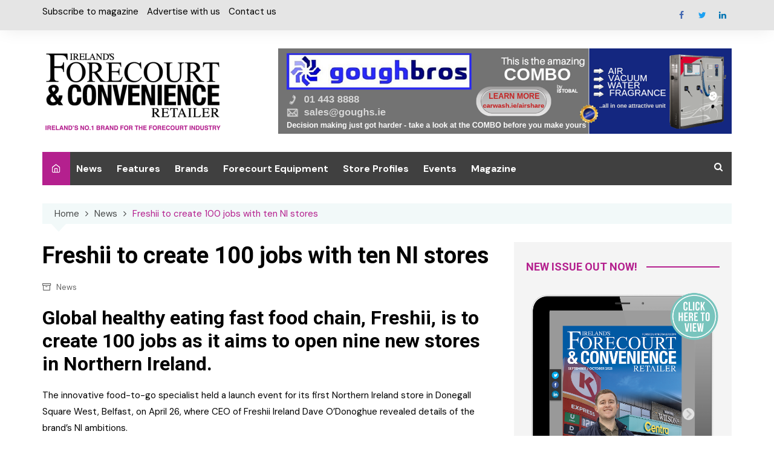

--- FILE ---
content_type: text/html; charset=UTF-8
request_url: https://forecourtretailer.com/freshii-create-100-jobs-ten-ni-stores/
body_size: 25212
content:
<!doctype html>
		<html lang="en-GB">
			 	<head><meta charset="UTF-8"><script>if(navigator.userAgent.match(/MSIE|Internet Explorer/i)||navigator.userAgent.match(/Trident\/7\..*?rv:11/i)){var href=document.location.href;if(!href.match(/[?&]nowprocket/)){if(href.indexOf("?")==-1){if(href.indexOf("#")==-1){document.location.href=href+"?nowprocket=1"}else{document.location.href=href.replace("#","?nowprocket=1#")}}else{if(href.indexOf("#")==-1){document.location.href=href+"&nowprocket=1"}else{document.location.href=href.replace("#","&nowprocket=1#")}}}}</script><script>class RocketLazyLoadScripts{constructor(){this.triggerEvents=["keydown","mousedown","mousemove","touchmove","touchstart","touchend","wheel"],this.userEventHandler=this._triggerListener.bind(this),this.touchStartHandler=this._onTouchStart.bind(this),this.touchMoveHandler=this._onTouchMove.bind(this),this.touchEndHandler=this._onTouchEnd.bind(this),this.clickHandler=this._onClick.bind(this),this.interceptedClicks=[],window.addEventListener("pageshow",(e=>{this.persisted=e.persisted})),window.addEventListener("DOMContentLoaded",(()=>{this._preconnect3rdParties()})),this.delayedScripts={normal:[],async:[],defer:[]},this.allJQueries=[]}_addUserInteractionListener(e){document.hidden?e._triggerListener():(this.triggerEvents.forEach((t=>window.addEventListener(t,e.userEventHandler,{passive:!0}))),window.addEventListener("touchstart",e.touchStartHandler,{passive:!0}),window.addEventListener("mousedown",e.touchStartHandler),document.addEventListener("visibilitychange",e.userEventHandler))}_removeUserInteractionListener(){this.triggerEvents.forEach((e=>window.removeEventListener(e,this.userEventHandler,{passive:!0}))),document.removeEventListener("visibilitychange",this.userEventHandler)}_onTouchStart(e){"HTML"!==e.target.tagName&&(window.addEventListener("touchend",this.touchEndHandler),window.addEventListener("mouseup",this.touchEndHandler),window.addEventListener("touchmove",this.touchMoveHandler,{passive:!0}),window.addEventListener("mousemove",this.touchMoveHandler),e.target.addEventListener("click",this.clickHandler),this._renameDOMAttribute(e.target,"onclick","rocket-onclick"))}_onTouchMove(e){window.removeEventListener("touchend",this.touchEndHandler),window.removeEventListener("mouseup",this.touchEndHandler),window.removeEventListener("touchmove",this.touchMoveHandler,{passive:!0}),window.removeEventListener("mousemove",this.touchMoveHandler),e.target.removeEventListener("click",this.clickHandler),this._renameDOMAttribute(e.target,"rocket-onclick","onclick")}_onTouchEnd(e){window.removeEventListener("touchend",this.touchEndHandler),window.removeEventListener("mouseup",this.touchEndHandler),window.removeEventListener("touchmove",this.touchMoveHandler,{passive:!0}),window.removeEventListener("mousemove",this.touchMoveHandler)}_onClick(e){e.target.removeEventListener("click",this.clickHandler),this._renameDOMAttribute(e.target,"rocket-onclick","onclick"),this.interceptedClicks.push(e),e.preventDefault(),e.stopPropagation(),e.stopImmediatePropagation()}_replayClicks(){window.removeEventListener("touchstart",this.touchStartHandler,{passive:!0}),window.removeEventListener("mousedown",this.touchStartHandler),this.interceptedClicks.forEach((e=>{e.target.dispatchEvent(new MouseEvent("click",{view:e.view,bubbles:!0,cancelable:!0}))}))}_renameDOMAttribute(e,t,n){e.hasAttribute&&e.hasAttribute(t)&&(event.target.setAttribute(n,event.target.getAttribute(t)),event.target.removeAttribute(t))}_triggerListener(){this._removeUserInteractionListener(this),"loading"===document.readyState?document.addEventListener("DOMContentLoaded",this._loadEverythingNow.bind(this)):this._loadEverythingNow()}_preconnect3rdParties(){let e=[];document.querySelectorAll("script[type=rocketlazyloadscript]").forEach((t=>{if(t.hasAttribute("src")){const n=new URL(t.src).origin;n!==location.origin&&e.push({src:n,crossOrigin:t.crossOrigin||"module"===t.getAttribute("data-rocket-type")})}})),e=[...new Map(e.map((e=>[JSON.stringify(e),e]))).values()],this._batchInjectResourceHints(e,"preconnect")}async _loadEverythingNow(){this.lastBreath=Date.now(),this._delayEventListeners(),this._delayJQueryReady(this),this._handleDocumentWrite(),this._registerAllDelayedScripts(),this._preloadAllScripts(),await this._loadScriptsFromList(this.delayedScripts.normal),await this._loadScriptsFromList(this.delayedScripts.defer),await this._loadScriptsFromList(this.delayedScripts.async);try{await this._triggerDOMContentLoaded(),await this._triggerWindowLoad()}catch(e){}window.dispatchEvent(new Event("rocket-allScriptsLoaded")),this._replayClicks()}_registerAllDelayedScripts(){document.querySelectorAll("script[type=rocketlazyloadscript]").forEach((e=>{e.hasAttribute("src")?e.hasAttribute("async")&&!1!==e.async?this.delayedScripts.async.push(e):e.hasAttribute("defer")&&!1!==e.defer||"module"===e.getAttribute("data-rocket-type")?this.delayedScripts.defer.push(e):this.delayedScripts.normal.push(e):this.delayedScripts.normal.push(e)}))}async _transformScript(e){return await this._littleBreath(),new Promise((t=>{const n=document.createElement("script");[...e.attributes].forEach((e=>{let t=e.nodeName;"type"!==t&&("data-rocket-type"===t&&(t="type"),n.setAttribute(t,e.nodeValue))})),e.hasAttribute("src")?(n.addEventListener("load",t),n.addEventListener("error",t)):(n.text=e.text,t());try{e.parentNode.replaceChild(n,e)}catch(e){t()}}))}async _loadScriptsFromList(e){const t=e.shift();return t?(await this._transformScript(t),this._loadScriptsFromList(e)):Promise.resolve()}_preloadAllScripts(){this._batchInjectResourceHints([...this.delayedScripts.normal,...this.delayedScripts.defer,...this.delayedScripts.async],"preload")}_batchInjectResourceHints(e,t){var n=document.createDocumentFragment();e.forEach((e=>{if(e.src){const i=document.createElement("link");i.href=e.src,i.rel=t,"preconnect"!==t&&(i.as="script"),e.getAttribute&&"module"===e.getAttribute("data-rocket-type")&&(i.crossOrigin=!0),e.crossOrigin&&(i.crossOrigin=e.crossOrigin),n.appendChild(i)}})),document.head.appendChild(n)}_delayEventListeners(){let e={};function t(t,n){!function(t){function n(n){return e[t].eventsToRewrite.indexOf(n)>=0?"rocket-"+n:n}e[t]||(e[t]={originalFunctions:{add:t.addEventListener,remove:t.removeEventListener},eventsToRewrite:[]},t.addEventListener=function(){arguments[0]=n(arguments[0]),e[t].originalFunctions.add.apply(t,arguments)},t.removeEventListener=function(){arguments[0]=n(arguments[0]),e[t].originalFunctions.remove.apply(t,arguments)})}(t),e[t].eventsToRewrite.push(n)}function n(e,t){let n=e[t];Object.defineProperty(e,t,{get:()=>n||function(){},set(i){e["rocket"+t]=n=i}})}t(document,"DOMContentLoaded"),t(window,"DOMContentLoaded"),t(window,"load"),t(window,"pageshow"),t(document,"readystatechange"),n(document,"onreadystatechange"),n(window,"onload"),n(window,"onpageshow")}_delayJQueryReady(e){let t=window.jQuery;Object.defineProperty(window,"jQuery",{get:()=>t,set(n){if(n&&n.fn&&!e.allJQueries.includes(n)){n.fn.ready=n.fn.init.prototype.ready=function(t){e.domReadyFired?t.bind(document)(n):document.addEventListener("rocket-DOMContentLoaded",(()=>t.bind(document)(n)))};const t=n.fn.on;n.fn.on=n.fn.init.prototype.on=function(){if(this[0]===window){function e(e){return e.split(" ").map((e=>"load"===e||0===e.indexOf("load.")?"rocket-jquery-load":e)).join(" ")}"string"==typeof arguments[0]||arguments[0]instanceof String?arguments[0]=e(arguments[0]):"object"==typeof arguments[0]&&Object.keys(arguments[0]).forEach((t=>{delete Object.assign(arguments[0],{[e(t)]:arguments[0][t]})[t]}))}return t.apply(this,arguments),this},e.allJQueries.push(n)}t=n}})}async _triggerDOMContentLoaded(){this.domReadyFired=!0,await this._littleBreath(),document.dispatchEvent(new Event("rocket-DOMContentLoaded")),await this._littleBreath(),window.dispatchEvent(new Event("rocket-DOMContentLoaded")),await this._littleBreath(),document.dispatchEvent(new Event("rocket-readystatechange")),await this._littleBreath(),document.rocketonreadystatechange&&document.rocketonreadystatechange()}async _triggerWindowLoad(){await this._littleBreath(),window.dispatchEvent(new Event("rocket-load")),await this._littleBreath(),window.rocketonload&&window.rocketonload(),await this._littleBreath(),this.allJQueries.forEach((e=>e(window).trigger("rocket-jquery-load"))),await this._littleBreath();const e=new Event("rocket-pageshow");e.persisted=this.persisted,window.dispatchEvent(e),await this._littleBreath(),window.rocketonpageshow&&window.rocketonpageshow({persisted:this.persisted})}_handleDocumentWrite(){const e=new Map;document.write=document.writeln=function(t){const n=document.currentScript,i=document.createRange(),r=n.parentElement;let o=e.get(n);void 0===o&&(o=n.nextSibling,e.set(n,o));const s=document.createDocumentFragment();i.setStart(s,0),s.appendChild(i.createContextualFragment(t)),r.insertBefore(s,o)}}async _littleBreath(){Date.now()-this.lastBreath>45&&(await this._requestAnimFrame(),this.lastBreath=Date.now())}async _requestAnimFrame(){return document.hidden?new Promise((e=>setTimeout(e))):new Promise((e=>requestAnimationFrame(e)))}static run(){const e=new RocketLazyLoadScripts;e._addUserInteractionListener(e)}}RocketLazyLoadScripts.run();</script>
			
			<meta name="viewport" content="width=device-width, initial-scale=1">
			<link rel="profile" href="https://gmpg.org/xfn/11">
			<meta name='robots' content='index, follow, max-image-preview:large, max-snippet:-1, max-video-preview:-1' />
<script type="rocketlazyloadscript">window._wca = window._wca || [];</script>

	<!-- This site is optimized with the Yoast SEO plugin v22.5 - https://yoast.com/wordpress/plugins/seo/ -->
	<title>Freshii to create 100 jobs with ten NI stores - Ireland&#039;s Forecourt &amp; Convenience Retailer</title><link rel="preload" as="style" href="https://fonts.googleapis.com/css?family=Roboto%3A400%2C400i%2C500%2C500i%2C700%2C700i%7CDM%20Sans%3A400%2C400i%2C500%2C500i%2C700%2C700i&#038;subset=latin%2Clatin-ext&#038;display=swap" /><link rel="stylesheet" href="https://fonts.googleapis.com/css?family=Roboto%3A400%2C400i%2C500%2C500i%2C700%2C700i%7CDM%20Sans%3A400%2C400i%2C500%2C500i%2C700%2C700i&#038;subset=latin%2Clatin-ext&#038;display=swap" media="print" onload="this.media='all'" /><noscript><link rel="stylesheet" href="https://fonts.googleapis.com/css?family=Roboto%3A400%2C400i%2C500%2C500i%2C700%2C700i%7CDM%20Sans%3A400%2C400i%2C500%2C500i%2C700%2C700i&#038;subset=latin%2Clatin-ext&#038;display=swap" /></noscript>
	<link rel="canonical" href="https://forecourtretailer.com/freshii-create-100-jobs-ten-ni-stores/" />
	<meta property="og:locale" content="en_GB" />
	<meta property="og:type" content="article" />
	<meta property="og:title" content="Freshii to create 100 jobs with ten NI stores - Ireland&#039;s Forecourt &amp; Convenience Retailer" />
	<meta property="og:description" content="Global healthy eating fast food chain, Freshii, is to create 100 jobs as it aims to open nine new stores in Northern Ireland. The innovative food-to-go" />
	<meta property="og:url" content="https://forecourtretailer.com/freshii-create-100-jobs-ten-ni-stores/" />
	<meta property="og:site_name" content="Ireland&#039;s Forecourt &amp; Convenience Retailer" />
	<meta property="article:publisher" content="https://www.facebook.com/irelandsforecourtretailer" />
	<meta property="article:published_time" content="2017-04-27T13:52:17+00:00" />
	<meta property="og:image" content="https://neighbourhoodretailer.com/wp-content/uploads/2017/04/Freshii-2-300x194.jpg" />
	<meta name="author" content="SharonB" />
	<meta name="twitter:card" content="summary_large_image" />
	<meta name="twitter:creator" content="@IFCRmag" />
	<meta name="twitter:site" content="@IFCRmag" />
	<meta name="twitter:label1" content="Written by" />
	<meta name="twitter:data1" content="SharonB" />
	<meta name="twitter:label2" content="Estimated reading time" />
	<meta name="twitter:data2" content="2 minutes" />
	<script type="application/ld+json" class="yoast-schema-graph">{"@context":"https://schema.org","@graph":[{"@type":"Article","@id":"https://forecourtretailer.com/freshii-create-100-jobs-ten-ni-stores/#article","isPartOf":{"@id":"https://forecourtretailer.com/freshii-create-100-jobs-ten-ni-stores/"},"author":{"name":"SharonB","@id":"https://forecourtretailer.com/#/schema/person/854374d5ad01b46fc4aa14f69d9c82da"},"headline":"Freshii to create 100 jobs with ten NI stores","datePublished":"2017-04-27T13:52:17+00:00","dateModified":"2017-04-27T13:52:17+00:00","mainEntityOfPage":{"@id":"https://forecourtretailer.com/freshii-create-100-jobs-ten-ni-stores/"},"wordCount":363,"commentCount":0,"publisher":{"@id":"https://forecourtretailer.com/#organization"},"image":{"@id":"https://forecourtretailer.com/freshii-create-100-jobs-ten-ni-stores/#primaryimage"},"thumbnailUrl":"http://neighbourhoodretailer.com/wp-content/uploads/2017/04/Freshii-2-300x194.jpg","articleSection":["News"],"inLanguage":"en-GB"},{"@type":"WebPage","@id":"https://forecourtretailer.com/freshii-create-100-jobs-ten-ni-stores/","url":"https://forecourtretailer.com/freshii-create-100-jobs-ten-ni-stores/","name":"Freshii to create 100 jobs with ten NI stores - Ireland&#039;s Forecourt &amp; Convenience Retailer","isPartOf":{"@id":"https://forecourtretailer.com/#website"},"primaryImageOfPage":{"@id":"https://forecourtretailer.com/freshii-create-100-jobs-ten-ni-stores/#primaryimage"},"image":{"@id":"https://forecourtretailer.com/freshii-create-100-jobs-ten-ni-stores/#primaryimage"},"thumbnailUrl":"http://neighbourhoodretailer.com/wp-content/uploads/2017/04/Freshii-2-300x194.jpg","datePublished":"2017-04-27T13:52:17+00:00","dateModified":"2017-04-27T13:52:17+00:00","breadcrumb":{"@id":"https://forecourtretailer.com/freshii-create-100-jobs-ten-ni-stores/#breadcrumb"},"inLanguage":"en-GB","potentialAction":[{"@type":"ReadAction","target":["https://forecourtretailer.com/freshii-create-100-jobs-ten-ni-stores/"]}]},{"@type":"ImageObject","inLanguage":"en-GB","@id":"https://forecourtretailer.com/freshii-create-100-jobs-ten-ni-stores/#primaryimage","url":"http://neighbourhoodretailer.com/wp-content/uploads/2017/04/Freshii-2-300x194.jpg","contentUrl":"http://neighbourhoodretailer.com/wp-content/uploads/2017/04/Freshii-2-300x194.jpg"},{"@type":"BreadcrumbList","@id":"https://forecourtretailer.com/freshii-create-100-jobs-ten-ni-stores/#breadcrumb","itemListElement":[{"@type":"ListItem","position":1,"name":"Home","item":"https://forecourtretailer.com/"},{"@type":"ListItem","position":2,"name":"Freshii to create 100 jobs with ten NI stores"}]},{"@type":"WebSite","@id":"https://forecourtretailer.com/#website","url":"https://forecourtretailer.com/","name":"Ireland&#039;s Forecourt &amp; Convenience Retailer","description":"Ireland&#039;s Only Forecourt &amp; Convenience Retailer","publisher":{"@id":"https://forecourtretailer.com/#organization"},"potentialAction":[{"@type":"SearchAction","target":{"@type":"EntryPoint","urlTemplate":"https://forecourtretailer.com/?s={search_term_string}"},"query-input":"required name=search_term_string"}],"inLanguage":"en-GB"},{"@type":"Organization","@id":"https://forecourtretailer.com/#organization","name":"Ireland&#039;s Forecourt &amp; Convenience Retailer","url":"https://forecourtretailer.com/","logo":{"@type":"ImageObject","inLanguage":"en-GB","@id":"https://forecourtretailer.com/#/schema/logo/image/","url":"https://forecourtretailer.com/wp-content/uploads/2021/03/IFCR-Logo-2-300x117-1.png","contentUrl":"https://forecourtretailer.com/wp-content/uploads/2021/03/IFCR-Logo-2-300x117-1.png","width":300,"height":140,"caption":"Ireland&#039;s Forecourt &amp; Convenience Retailer"},"image":{"@id":"https://forecourtretailer.com/#/schema/logo/image/"},"sameAs":["https://www.facebook.com/irelandsforecourtretailer","https://x.com/IFCRmag","https://www.linkedin.com/showcase/ireland's-convenience-retailer-summit-/"]},{"@type":"Person","@id":"https://forecourtretailer.com/#/schema/person/854374d5ad01b46fc4aa14f69d9c82da","name":"SharonB","image":{"@type":"ImageObject","inLanguage":"en-GB","@id":"https://forecourtretailer.com/#/schema/person/image/","url":"https://secure.gravatar.com/avatar/666e85ffbabc2163ab899b75006c02ff?s=96&d=mm&r=g","contentUrl":"https://secure.gravatar.com/avatar/666e85ffbabc2163ab899b75006c02ff?s=96&d=mm&r=g","caption":"SharonB"},"url":"https://forecourtretailer.com/author/wendywoo/"}]}</script>
	<!-- / Yoast SEO plugin. -->


<link rel='dns-prefetch' href='//stats.wp.com' />
<link rel='dns-prefetch' href='//fonts.googleapis.com' />
<link rel='dns-prefetch' href='//c0.wp.com' />
<link href='https://fonts.gstatic.com' crossorigin rel='preconnect' />
<link rel="alternate" type="application/rss+xml" title="Ireland&#039;s Forecourt &amp; Convenience Retailer &raquo; Feed" href="https://forecourtretailer.com/feed/" />
<link rel='stylesheet' id='formidable-css' href='https://forecourtretailer.com/wp-content/plugins/formidable/css/formidableforms.css?ver=416913' type='text/css' media='all' />
<style id='wp-emoji-styles-inline-css' type='text/css'>

	img.wp-smiley, img.emoji {
		display: inline !important;
		border: none !important;
		box-shadow: none !important;
		height: 1em !important;
		width: 1em !important;
		margin: 0 0.07em !important;
		vertical-align: -0.1em !important;
		background: none !important;
		padding: 0 !important;
	}
</style>
<link rel='stylesheet' id='wp-block-library-css' href='https://c0.wp.com/c/6.5.2/wp-includes/css/dist/block-library/style.min.css' type='text/css' media='all' />
<style id='wp-block-library-inline-css' type='text/css'>
.has-text-align-justify{text-align:justify;}
</style>
<link rel='stylesheet' id='mediaelement-css' href='https://c0.wp.com/c/6.5.2/wp-includes/js/mediaelement/mediaelementplayer-legacy.min.css' type='text/css' media='all' />
<link rel='stylesheet' id='wp-mediaelement-css' href='https://c0.wp.com/c/6.5.2/wp-includes/js/mediaelement/wp-mediaelement.min.css' type='text/css' media='all' />
<style id='jetpack-sharing-buttons-style-inline-css' type='text/css'>
.jetpack-sharing-buttons__services-list{display:flex;flex-direction:row;flex-wrap:wrap;gap:0;list-style-type:none;margin:5px;padding:0}.jetpack-sharing-buttons__services-list.has-small-icon-size{font-size:12px}.jetpack-sharing-buttons__services-list.has-normal-icon-size{font-size:16px}.jetpack-sharing-buttons__services-list.has-large-icon-size{font-size:24px}.jetpack-sharing-buttons__services-list.has-huge-icon-size{font-size:36px}@media print{.jetpack-sharing-buttons__services-list{display:none!important}}.editor-styles-wrapper .wp-block-jetpack-sharing-buttons{gap:0;padding-inline-start:0}ul.jetpack-sharing-buttons__services-list.has-background{padding:1.25em 2.375em}
</style>
<style id='classic-theme-styles-inline-css' type='text/css'>
/*! This file is auto-generated */
.wp-block-button__link{color:#fff;background-color:#32373c;border-radius:9999px;box-shadow:none;text-decoration:none;padding:calc(.667em + 2px) calc(1.333em + 2px);font-size:1.125em}.wp-block-file__button{background:#32373c;color:#fff;text-decoration:none}
</style>
<style id='global-styles-inline-css' type='text/css'>
body{--wp--preset--color--black: #000000;--wp--preset--color--cyan-bluish-gray: #abb8c3;--wp--preset--color--white: #ffffff;--wp--preset--color--pale-pink: #f78da7;--wp--preset--color--vivid-red: #cf2e2e;--wp--preset--color--luminous-vivid-orange: #ff6900;--wp--preset--color--luminous-vivid-amber: #fcb900;--wp--preset--color--light-green-cyan: #7bdcb5;--wp--preset--color--vivid-green-cyan: #00d084;--wp--preset--color--pale-cyan-blue: #8ed1fc;--wp--preset--color--vivid-cyan-blue: #0693e3;--wp--preset--color--vivid-purple: #9b51e0;--wp--preset--gradient--vivid-cyan-blue-to-vivid-purple: linear-gradient(135deg,rgba(6,147,227,1) 0%,rgb(155,81,224) 100%);--wp--preset--gradient--light-green-cyan-to-vivid-green-cyan: linear-gradient(135deg,rgb(122,220,180) 0%,rgb(0,208,130) 100%);--wp--preset--gradient--luminous-vivid-amber-to-luminous-vivid-orange: linear-gradient(135deg,rgba(252,185,0,1) 0%,rgba(255,105,0,1) 100%);--wp--preset--gradient--luminous-vivid-orange-to-vivid-red: linear-gradient(135deg,rgba(255,105,0,1) 0%,rgb(207,46,46) 100%);--wp--preset--gradient--very-light-gray-to-cyan-bluish-gray: linear-gradient(135deg,rgb(238,238,238) 0%,rgb(169,184,195) 100%);--wp--preset--gradient--cool-to-warm-spectrum: linear-gradient(135deg,rgb(74,234,220) 0%,rgb(151,120,209) 20%,rgb(207,42,186) 40%,rgb(238,44,130) 60%,rgb(251,105,98) 80%,rgb(254,248,76) 100%);--wp--preset--gradient--blush-light-purple: linear-gradient(135deg,rgb(255,206,236) 0%,rgb(152,150,240) 100%);--wp--preset--gradient--blush-bordeaux: linear-gradient(135deg,rgb(254,205,165) 0%,rgb(254,45,45) 50%,rgb(107,0,62) 100%);--wp--preset--gradient--luminous-dusk: linear-gradient(135deg,rgb(255,203,112) 0%,rgb(199,81,192) 50%,rgb(65,88,208) 100%);--wp--preset--gradient--pale-ocean: linear-gradient(135deg,rgb(255,245,203) 0%,rgb(182,227,212) 50%,rgb(51,167,181) 100%);--wp--preset--gradient--electric-grass: linear-gradient(135deg,rgb(202,248,128) 0%,rgb(113,206,126) 100%);--wp--preset--gradient--midnight: linear-gradient(135deg,rgb(2,3,129) 0%,rgb(40,116,252) 100%);--wp--preset--font-size--small: 16px;--wp--preset--font-size--medium: 28px;--wp--preset--font-size--large: 32px;--wp--preset--font-size--x-large: 42px;--wp--preset--font-size--larger: 38px;--wp--preset--spacing--20: 0.44rem;--wp--preset--spacing--30: 0.67rem;--wp--preset--spacing--40: 1rem;--wp--preset--spacing--50: 1.5rem;--wp--preset--spacing--60: 2.25rem;--wp--preset--spacing--70: 3.38rem;--wp--preset--spacing--80: 5.06rem;--wp--preset--shadow--natural: 6px 6px 9px rgba(0, 0, 0, 0.2);--wp--preset--shadow--deep: 12px 12px 50px rgba(0, 0, 0, 0.4);--wp--preset--shadow--sharp: 6px 6px 0px rgba(0, 0, 0, 0.2);--wp--preset--shadow--outlined: 6px 6px 0px -3px rgba(255, 255, 255, 1), 6px 6px rgba(0, 0, 0, 1);--wp--preset--shadow--crisp: 6px 6px 0px rgba(0, 0, 0, 1);}:where(.is-layout-flex){gap: 0.5em;}:where(.is-layout-grid){gap: 0.5em;}body .is-layout-flow > .alignleft{float: left;margin-inline-start: 0;margin-inline-end: 2em;}body .is-layout-flow > .alignright{float: right;margin-inline-start: 2em;margin-inline-end: 0;}body .is-layout-flow > .aligncenter{margin-left: auto !important;margin-right: auto !important;}body .is-layout-constrained > .alignleft{float: left;margin-inline-start: 0;margin-inline-end: 2em;}body .is-layout-constrained > .alignright{float: right;margin-inline-start: 2em;margin-inline-end: 0;}body .is-layout-constrained > .aligncenter{margin-left: auto !important;margin-right: auto !important;}body .is-layout-constrained > :where(:not(.alignleft):not(.alignright):not(.alignfull)){max-width: var(--wp--style--global--content-size);margin-left: auto !important;margin-right: auto !important;}body .is-layout-constrained > .alignwide{max-width: var(--wp--style--global--wide-size);}body .is-layout-flex{display: flex;}body .is-layout-flex{flex-wrap: wrap;align-items: center;}body .is-layout-flex > *{margin: 0;}body .is-layout-grid{display: grid;}body .is-layout-grid > *{margin: 0;}:where(.wp-block-columns.is-layout-flex){gap: 2em;}:where(.wp-block-columns.is-layout-grid){gap: 2em;}:where(.wp-block-post-template.is-layout-flex){gap: 1.25em;}:where(.wp-block-post-template.is-layout-grid){gap: 1.25em;}.has-black-color{color: var(--wp--preset--color--black) !important;}.has-cyan-bluish-gray-color{color: var(--wp--preset--color--cyan-bluish-gray) !important;}.has-white-color{color: var(--wp--preset--color--white) !important;}.has-pale-pink-color{color: var(--wp--preset--color--pale-pink) !important;}.has-vivid-red-color{color: var(--wp--preset--color--vivid-red) !important;}.has-luminous-vivid-orange-color{color: var(--wp--preset--color--luminous-vivid-orange) !important;}.has-luminous-vivid-amber-color{color: var(--wp--preset--color--luminous-vivid-amber) !important;}.has-light-green-cyan-color{color: var(--wp--preset--color--light-green-cyan) !important;}.has-vivid-green-cyan-color{color: var(--wp--preset--color--vivid-green-cyan) !important;}.has-pale-cyan-blue-color{color: var(--wp--preset--color--pale-cyan-blue) !important;}.has-vivid-cyan-blue-color{color: var(--wp--preset--color--vivid-cyan-blue) !important;}.has-vivid-purple-color{color: var(--wp--preset--color--vivid-purple) !important;}.has-black-background-color{background-color: var(--wp--preset--color--black) !important;}.has-cyan-bluish-gray-background-color{background-color: var(--wp--preset--color--cyan-bluish-gray) !important;}.has-white-background-color{background-color: var(--wp--preset--color--white) !important;}.has-pale-pink-background-color{background-color: var(--wp--preset--color--pale-pink) !important;}.has-vivid-red-background-color{background-color: var(--wp--preset--color--vivid-red) !important;}.has-luminous-vivid-orange-background-color{background-color: var(--wp--preset--color--luminous-vivid-orange) !important;}.has-luminous-vivid-amber-background-color{background-color: var(--wp--preset--color--luminous-vivid-amber) !important;}.has-light-green-cyan-background-color{background-color: var(--wp--preset--color--light-green-cyan) !important;}.has-vivid-green-cyan-background-color{background-color: var(--wp--preset--color--vivid-green-cyan) !important;}.has-pale-cyan-blue-background-color{background-color: var(--wp--preset--color--pale-cyan-blue) !important;}.has-vivid-cyan-blue-background-color{background-color: var(--wp--preset--color--vivid-cyan-blue) !important;}.has-vivid-purple-background-color{background-color: var(--wp--preset--color--vivid-purple) !important;}.has-black-border-color{border-color: var(--wp--preset--color--black) !important;}.has-cyan-bluish-gray-border-color{border-color: var(--wp--preset--color--cyan-bluish-gray) !important;}.has-white-border-color{border-color: var(--wp--preset--color--white) !important;}.has-pale-pink-border-color{border-color: var(--wp--preset--color--pale-pink) !important;}.has-vivid-red-border-color{border-color: var(--wp--preset--color--vivid-red) !important;}.has-luminous-vivid-orange-border-color{border-color: var(--wp--preset--color--luminous-vivid-orange) !important;}.has-luminous-vivid-amber-border-color{border-color: var(--wp--preset--color--luminous-vivid-amber) !important;}.has-light-green-cyan-border-color{border-color: var(--wp--preset--color--light-green-cyan) !important;}.has-vivid-green-cyan-border-color{border-color: var(--wp--preset--color--vivid-green-cyan) !important;}.has-pale-cyan-blue-border-color{border-color: var(--wp--preset--color--pale-cyan-blue) !important;}.has-vivid-cyan-blue-border-color{border-color: var(--wp--preset--color--vivid-cyan-blue) !important;}.has-vivid-purple-border-color{border-color: var(--wp--preset--color--vivid-purple) !important;}.has-vivid-cyan-blue-to-vivid-purple-gradient-background{background: var(--wp--preset--gradient--vivid-cyan-blue-to-vivid-purple) !important;}.has-light-green-cyan-to-vivid-green-cyan-gradient-background{background: var(--wp--preset--gradient--light-green-cyan-to-vivid-green-cyan) !important;}.has-luminous-vivid-amber-to-luminous-vivid-orange-gradient-background{background: var(--wp--preset--gradient--luminous-vivid-amber-to-luminous-vivid-orange) !important;}.has-luminous-vivid-orange-to-vivid-red-gradient-background{background: var(--wp--preset--gradient--luminous-vivid-orange-to-vivid-red) !important;}.has-very-light-gray-to-cyan-bluish-gray-gradient-background{background: var(--wp--preset--gradient--very-light-gray-to-cyan-bluish-gray) !important;}.has-cool-to-warm-spectrum-gradient-background{background: var(--wp--preset--gradient--cool-to-warm-spectrum) !important;}.has-blush-light-purple-gradient-background{background: var(--wp--preset--gradient--blush-light-purple) !important;}.has-blush-bordeaux-gradient-background{background: var(--wp--preset--gradient--blush-bordeaux) !important;}.has-luminous-dusk-gradient-background{background: var(--wp--preset--gradient--luminous-dusk) !important;}.has-pale-ocean-gradient-background{background: var(--wp--preset--gradient--pale-ocean) !important;}.has-electric-grass-gradient-background{background: var(--wp--preset--gradient--electric-grass) !important;}.has-midnight-gradient-background{background: var(--wp--preset--gradient--midnight) !important;}.has-small-font-size{font-size: var(--wp--preset--font-size--small) !important;}.has-medium-font-size{font-size: var(--wp--preset--font-size--medium) !important;}.has-large-font-size{font-size: var(--wp--preset--font-size--large) !important;}.has-x-large-font-size{font-size: var(--wp--preset--font-size--x-large) !important;}
.wp-block-navigation a:where(:not(.wp-element-button)){color: inherit;}
:where(.wp-block-post-template.is-layout-flex){gap: 1.25em;}:where(.wp-block-post-template.is-layout-grid){gap: 1.25em;}
:where(.wp-block-columns.is-layout-flex){gap: 2em;}:where(.wp-block-columns.is-layout-grid){gap: 2em;}
.wp-block-pullquote{font-size: 1.5em;line-height: 1.6;}
</style>
<link rel='stylesheet' id='simple-gdpr-cookie-compliance-css' href='https://forecourtretailer.com/wp-content/plugins/simple-gdpr-cookie-compliance/public/assets/build/css/simple-gdpr-cookie-compliance-public.css?ver=1.1.7' type='text/css' media='all' />
<style id='simple-gdpr-cookie-compliance-inline-css' type='text/css'>
.sgcc-main-wrapper{background-color:rgb(180,32,142);}.sgcc-main-wrapper .sgcc-cookies p{color:#222222;}.sgcc-main-wrapper .sgcc-cookies a{color:#222222;}.sgcc-main-wrapper .sgcc-cookies a:hover{color:#ffffff;}.sgcc-main-wrapper .sgcc-cookies .cookie-icon{color:#222222;}.sgcc-main-wrapper .cookie-compliance-button-block .cookie-compliance-button{background-color:#222222;}.sgcc-main-wrapper .cookie-compliance-button-block .cookie-compliance-button:hover{background-color:rgb(180,32,142);}.sgcc-main-wrapper .cookie-compliance-button-block .cookie-compliance-button{border-color:#222222;}.sgcc-main-wrapper .cookie-compliance-button-block .cookie-compliance-button:hover{border-color:rgb(180,32,142);}.sgcc-main-wrapper .cookie-compliance-button-block .cookie-compliance-button{color:#ffffff;}.sgcc-main-wrapper .cookie-compliance-button-block .cookie-compliance-button:hover{color:#ffffff;}.sgcc-main-wrapper .sgcc-cookies .close{background-color:#222222;}.sgcc-main-wrapper .sgcc-cookies .close:hover{background-color:rgb(180,32,142);}.sgcc-main-wrapper .sgcc-cookies .close:hover{color:#ffffff;}.sgcc-main-wrapper .sgcc-cookies .close:hover{color:#ffffff;}.s-gdpr-c-c-customwidth{width:450px;}.sgcc-main-wrapper .sgcc-cookies{padding:20px 20px 20px 55px;}.s-gdpr-c-c-customwidth-bottom-right{bottom:30px;right:30px;left:auto;top:auto;}
</style>
<link rel='stylesheet' id='woocommerce-layout-css' href='https://c0.wp.com/p/woocommerce/8.7.0/assets/css/woocommerce-layout.css' type='text/css' media='all' />
<style id='woocommerce-layout-inline-css' type='text/css'>

	.infinite-scroll .woocommerce-pagination {
		display: none;
	}
</style>
<link rel='stylesheet' id='woocommerce-smallscreen-css' href='https://c0.wp.com/p/woocommerce/8.7.0/assets/css/woocommerce-smallscreen.css' type='text/css' media='only screen and (max-width: 768px)' />
<link rel='stylesheet' id='woocommerce-general-css' href='https://c0.wp.com/p/woocommerce/8.7.0/assets/css/woocommerce.css' type='text/css' media='all' />
<style id='woocommerce-inline-inline-css' type='text/css'>
.woocommerce form .form-row .required { visibility: visible; }
</style>
<link rel='stylesheet' id='wpos-slick-style-css' href='https://forecourtretailer.com/wp-content/plugins/wp-logo-showcase-responsive-slider-slider/assets/css/slick.css?ver=3.7' type='text/css' media='all' />
<link rel='stylesheet' id='wpls-public-style-css' href='https://forecourtretailer.com/wp-content/plugins/wp-logo-showcase-responsive-slider-slider/assets/css/wpls-public.css?ver=3.7' type='text/css' media='all' />
<link rel='stylesheet' id='mc4wp-form-themes-css' href='https://forecourtretailer.com/wp-content/plugins/mailchimp-for-wp/assets/css/form-themes.css?ver=4.9.11' type='text/css' media='all' />
<link rel='stylesheet' id='cream-magazine-pro-style-css' href='https://forecourtretailer.com/wp-content/themes/cream-magazine-pro/style.css?ver=2.2.0' type='text/css' media='all' />

<link rel='stylesheet' id='cream-magazine-pro-main-css' href='https://forecourtretailer.com/wp-content/themes/cream-magazine-pro/assets/dist/css/main.css?ver=2.2.0' type='text/css' media='all' />
<style id='cream-magazine-pro-main-inline-css' type='text/css'>
a:hover{text-decoration:none !important;}button,input[type="button"],input[type="reset"],input[type="submit"],.primary-navigation > ul > li.home-btn,.cm_header_lay_three .primary-navigation > ul > li.home-btn,.news_ticker_wrap .ticker_head,#toTop,.section-title h2::after,.section-title h1::after,.sidebar-widget-area .widget .widget-title h2::after,.footer-widget-container .widget .widget-title h2::after,#comments div#respond h3#reply-title::after,#comments h2.comments-title:after,ul.post-categories li a,.post_tags a,.owl-carousel .owl-nav button.owl-prev,.owl-carousel .owl-nav button.owl-next,.cm_author_widget .author-detail-link a,.error_foot form input[type="submit"],.widget_search form input[type="submit"],.header-search-container input[type="submit"],.widget_tag_cloud .tagcloud a:hover,.trending_widget_carousel .owl-dots button.owl-dot,footer .widget_calendar .calendar_wrap caption,.pagination .page-numbers.current,.page-links .post-page-numbers.current,body.single .the_content .page-links .post-page-numbers.current,.post-navigation .nav-links .nav-previous a,.post-navigation .nav-links .nav-next a,#comments form input[type="submit"],footer .widget_tag_cloud .tagcloud a,footer .widget.widget_search form input[type="submit"]:hover,.widget_product_search .woocommerce-product-search button[type="submit"],.woocommerce ul.products li.product .button,.woocommerce .woocommerce-pagination ul.page-numbers li span.current,.woocommerce .product div.summary .cart button.single_add_to_cart_button,.woocommerce .product div.woocommerce-tabs div.panel #reviews #review_form_wrapper .comment-form p.form-submit .submit,.woocommerce .product section.related > h2::after,.woocommerce .cart .button:hover,.woocommerce .cart .button:focus,.woocommerce .cart input.button:hover,.woocommerce .cart input.button:focus,.woocommerce #respond input#submit:hover,.woocommerce #respond input#submit:focus,.woocommerce button.button:hover,.woocommerce button.button:focus,.woocommerce input.button:hover,.woocommerce input.button:focus,.woocommerce #respond input#submit.alt:hover,.woocommerce a.button.alt:hover,.woocommerce button.button.alt:hover,.woocommerce input.button.alt:hover,.woocommerce a.remove:hover,.woocommerce-account .woocommerce-MyAccount-navigation ul li.is-active a,.woocommerce a.button:hover,.woocommerce a.button:focus,.widget_product_tag_cloud .tagcloud a:hover,.widget_product_tag_cloud .tagcloud a:focus,.woocommerce .widget_price_filter .price_slider_wrapper .ui-slider .ui-slider-handle{background-color:#b4208e;}a:hover,.post_title h2 a:hover,.post_title h2 a:focus,ul.post_meta li a:hover,ul.post_meta li a:focus,ul.social-icons li a[href*=".com"]:hover::before,.ticker_carousel .owl-nav button.owl-prev i,.ticker_carousel .owl-nav button.owl-next i,.news_ticker_wrap .ticker_items .item a:hover,.news_ticker_wrap .ticker_items .item a:focus,.cm_banner .post_title h2 a:hover,.cm_banner .post_meta li a:hover,.cm-post-widget-two .big-card .post-holder .post_title h2 a:hover,.cm-post-widget-two .big-card .post_meta li a:hover,.cm_middle_post_widget_three .post-holder .post_meta a:hover,.cm_post_widget_twelve .post_thumb .post_title h2 a:hover,.cm_post_widget_twelve .post_thumb .post_meta a:hover,.cm_middle_post_widget_six .post_title h2 a:hover,.widget .trending_widget_carousel .post_title h2 a:hover,.copyright_section a:hover,.footer_nav ul li a:hover,.breadcrumb ul li:last-child span,.navxt-breadcrumb .current-item,.yoast-breadcrumb .breadcrumb_last,.rank_math-breadcrumb span.last,.pagination .page-numbers:hover,#comments ol.comment-list li article footer.comment-meta .comment-metadata span.edit-link a:hover,#comments ol.comment-list li article .reply a:hover,.social-share ul li a:hover,ul.social-icons li a:hover,ul.social-icons li a:focus,.woocommerce ul.products li.product a:hover,.woocommerce ul.products li.product .price,.woocommerce .woocommerce-pagination ul.page-numbers li a.page-numbers:hover,.woocommerce div.product p.price,.woocommerce div.product span.price,.video_section .video_details .post_title h2 a:hover,.cmp-infinite-loading .load-more-icon{color:#b4208e;}.ticker_carousel .owl-nav button.owl-prev,.ticker_carousel .owl-nav button.owl-next,.error_foot form input[type="submit"],.widget_search form input[type="submit"],.pagination .page-numbers:hover,.page-links .post-page-numbers:hover,#comments form input[type="submit"],.social-share ul li a:hover,.header-search-container .search-form-entry,.widget_product_search .woocommerce-product-search button[type="submit"],.woocommerce .woocommerce-pagination ul.page-numbers li span.current,.woocommerce .woocommerce-pagination ul.page-numbers li a.page-numbers:hover,.woocommerce a.remove:hover,.ticker_carousel .owl-nav button.owl-prev:hover,.ticker_carousel .owl-nav button.owl-next:hover,footer .widget.widget_search form input[type="submit"]:hover,.trending_widget_carousel .owl-dots button.owl-dot,.the_content blockquote,.social-share ul.social-icons li a:hover{border-color:#b4208e;}button:hover,input[type="button"]:hover,input[type="reset"]:hover,input[type="submit"]:hover,.post-format span,.cm-post-widget-two .big-card .post_thumb .post-format span,.cm_middle_post_widget_one .post-holder .post-format span,.cm_middle_post_widget_three .post_thumb .post-format span,.cm_middle_post_widget_four .left-container .post-holder .post-format span,.cm-post-widget-three .post-format span,.cm_post_widget_twelve .card .post_thumb .post-format span,.cm_post_widget_twelve .text-post-holder .post-number span,.cm_author_widget .author-detail-link a:hover,.cm_author_widget .author-detail-link a:focus,#toTop:hover,.error_foot form input[type="submit"]:hover,.widget_search form input[type="submit"]:hover,ul.post-categories li a:hover,.sidebar-widget-area .calendar_wrap caption,.woocommerce span.onsale,.widget_product_search .woocommerce-product-search button[type="submit"]:hover,.widget_product_search .woocommerce-product-search button[type="submit"]:focus,.woocommerce .cart .button,.woocommerce .cart input.button,.woocommerce #respond input#submit,.woocommerce button.button,.woocommerce input.button,.woocommerce .widget_price_filter .price_slider_wrapper .ui-slider .ui-slider-range,.woocommerce #respond input#submit.alt,.woocommerce a.button.alt,.woocommerce button.button.alt,.woocommerce input.button.alt,.woocommerce-account .woocommerce-MyAccount-navigation ul li a,.woocommerce a.button,.header-search-container input[type="submit"]:hover{background-color:#010101;}.breadcrumb ul li a:hover,.breadcrumb ul li a span:hover{color:#010101;}.cm-post-widget-two .big-card .post_thumb .post-format span,.cm_middle_post_widget_one .post-holder .post-format span,.cm_middle_post_widget_three .post_thumb .post-format span,.cm_middle_post_widget_four .left-container .post-holder .post-format span,.cm-post-widget-three .post-format span,.cm_post_widget_twelve .card .post_thumb .post-format span,.error_foot form input[type="submit"]:hover,.widget_search form input[type="submit"]:hover,.widget_product_search .woocommerce-product-search button[type="submit"]:hover,.widget_product_search .woocommerce-product-search button[type="submit"]:focus{border-color:#010101;}.entry_cats ul.post-categories li a{background-color:#008888;color:#fff;}.entry_cats ul.post-categories li a:hover{background-color:#757575;color:#fff;}article .the_content a,article .post_thumb a{color:#008888;}article .the_content a:hover,article .post_thumb a:hover{color:#757575;}.site-description{color:#008888;}.cm-header-one .top-header,.cm_header_lay_two .top-header{background-color:#e5e5e5;}.cm-header-one .top-header-left ul li a,.cm_header_lay_two .top-header-left ul li a{color:#010101;}.cm-header-one .top-header-left ul li a:hover,.cm_header_lay_two .top-header-left ul li a:hover{color:#b4208e;}.cm-header-one .main-navigation,.cm_header-five .main-navigation,.cm_header_lay_two .bottom-header,.cm_header_lay_three .top-header,.cm_header_lay_four .navigation-container{background-color:#404040;}.main-navigation ul li a{color:rgba(255,255,255,1);}.main-navigation ul li a:hover{color:#404040;background-color:#b4208e;}.main-navigation ul.sub-menu li a{color:rgba(255,255,255,1);background-color:#404040;}.main-navigation ul.sub-menu li a:hover{color:#010101;background-color:#b4208e;}.primary-navigation li.home-btn a{color:rgba(255,255,255,1);background-color:#b4208e;}.video_section{background-color:#404040;}footer .footer_inner{background-color:#010101;}footer .mask{background-color:rgba(0,0,0,0.6);}footer .widget .widget-title h2{color:#b4208e;}.footer .widget,.footer .copyrights,.footer p,.footer span,.footer strong,.footer a,.footer em,.footer b,.footer i,.footer h1,.footer h2,.footer h3,.footer h4,.footer h5,.footer h6,.footer .widget a,.footer .widget .post_title h2 a,.footer .widget .post_meta a,.footer .widget_archive a,.footer .widget_categories a,.footer .widget_recent_entries a,.footer .widget_meta a,.footer .widget_recent_comments li a,.footer .widget_rss li a,.footer .widget_pages li a,.footer .widget_nav_menu a,.footer .widget_calendar a,.footer .woocommerce .woocommerce-widget-layered-nav-list .woocommerce-widget-layered-nav-list__item a,.footer .woocommerce ul.cart_list li a,.footer .woocommerce ul.product_list_widget li a,.footer .widget_product_categories a,.footer .widget_product_tag_cloud .tagcloud a,.footer_nav ul li a,.copyrights a{color:#ffffff;}.footer .widget a:hover,.footer .widget .post_title h2 a:hover,.footer .widget .post_meta a:hover,.footer .widget_archive a:hover,.footer .widget_categories a:hover,.footer .widget_recent_entries a:hover,.footer .widget_meta a:hover,.footer .widget_recent_comments li a:hover,.footer .widget_rss li a:hover,.footer .widget_pages li a:hover,.footer .widget_nav_menu a:hover,.footer .widget_calendar a:hover,.footer .woocommerce ul.cart_list li a:hover,.footer .woocommerce ul.product_list_widget li a:hover,.footer .widget_product_categories a:hover,.footer_nav ul li a:hover,.copyrights a:hover,.footer .woocommerce .woocommerce-widget-layered-nav-list .woocommerce-widget-layered-nav-list__item a:hover{color:#b4208e;}.footer .widget_archive li,.footer .widget_categories li,.footer .widget_recent_entries li,.footer .widget_meta li,.footer .widget_recent_comments li,.footer .widget_rss li,.footer .widget_pages li,.footer .widget_nav_menu li,.footer .calendar_wrap table th,.footer .calendar_wrap table td,.footer .widget_categories select,.footer .widget_archive select,.footer .widget_search form input,.footer .widget_text .textwidget select,.footer_nav ul li a,.footer .widget_nav_menu ul.menu li.menu-item-has-children>a,.footer .widget.woocommerce ul li,.footer .widget.woocommerce ul.woocommerce-widget-layered-nav-list li,.footer .widget_product_categories ul.product-categories li.cat-parent > a,.footer .widget_product_search .woocommerce-product-search input.search-field,.footer .widget_product_search .woocommerce-product-search button[type="submit"]{border-color:#b4208e;}#toTop.cm-scroll-top-btn-right,body.rtl #toTop{right:10px;left:auto;}#toTop,body.rtl #toTop{bottom:10px;}.sidebar-widget-area .widget{background-color:#f4f4f4;}.sidebar-widget-area .widget .widget-title h2{color:#b4208e;}.sidebar-widget-area .widget,.sidebar-widget-area .widget a,.sidebar-widget-area .widget .post_title h2 a,.sidebar-widget-area .widget .post_meta a,.sidebar-widget-area .widget_archive a,.sidebar-widget-area .widget_categories a,.sidebar-widget-area .widget_recent_entries a,.sidebar-widget-area .widget_meta a,.sidebar-widget-area .widget_recent_comments li a,.sidebar-widget-area .widget_rss li a,.sidebar-widget-area .widget_pages li a,.sidebar-widget-area .widget_nav_menu a,.sidebar-widget-area .widget_calendar a,.sidebar-widget-area .widget_tag_cloud .tagcloud a,.sidebar-widget-area .woocommerce .woocommerce-widget-layered-nav-list .woocommerce-widget-layered-nav-list__item a,.sidebar-widget-area .woocommerce ul.cart_list li a,.sidebar-widget-area .woocommerce ul.product_list_widget li a,.sidebar-widget-area .widget_product_categories a,.sidebar-widget-area .widget_product_tag_cloud .tagcloud a{color:rgba(0,0,0,0.8);}.sidebar-widget-area .widget a:hover,.sidebar-widget-area .widget .post_title h2 a:hover,.sidebar-widget-area .widget .post_meta a:hover,.sidebar-widget-area .widget_archive a:hover,.sidebar-widget-area .widget_categories a:hover,.sidebar-widget-area .widget_recent_entries a:hover,.sidebar-widget-area .widget_meta a:hover,.sidebar-widget-area .widget_recent_comments li a:hover,.sidebar-widget-area .widget_rss li a:hover,.sidebar-widget-area .widget_pages li a:hover,.sidebar-widget-area .widget_nav_menu a:hover,.sidebar-widget-area .widget_calendar a:hover,.sidebar-widget-area .woocommerce .woocommerce-widget-layered-nav-list .woocommerce-widget-layered-nav-list__item a:hover,.sidebar-widget-area .woocommerce ul.cart_list li a:hover,.sidebar-widget-area .woocommerce ul.product_list_widget li a:hover,.sidebar-widget-area .widget_product_categories a:hover{color:#b4208e;}.sidebar-widget-area .widget_archive li,.sidebar-widget-area .widget_categories li,.sidebar-widget-area .widget_recent_entries li,.sidebar-widget-area .widget_meta li,.sidebar-widget-area .widget_recent_comments li,.sidebar-widget-area .widget_rss li,.sidebar-widget-area .widget_pages li,.sidebar-widget-area .widget_nav_menu li,.sidebar-widget-area .calendar_wrap table th,.sidebar-widget-area .calendar_wrap table td,.sidebar-widget-area .widget_categories select,.sidebar-widget-area .widget_archive select,.sidebar-widget-area .widget_search form input,.sidebar-widget-area .widget_text .textwidget select,.sidebar-widget-area .widget_nav_menu ul.menu li.menu-item-has-children>a,.sidebar-widget-area .widget.woocommerce ul li,.sidebar-widget-area .widget.woocommerce ul.woocommerce-widget-layered-nav-list li,.sidebar-widget-area .widget_product_categories ul.product-categories li.cat-parent > a,.sidebar-widget-area .widget_product_search .woocommerce-product-search input.search-field,.sidebar-widget-area .widget_product_search .woocommerce-product-search button[type="submit"]{border-color:#ffffff;}.breadcrumb{background-color:rgba(0,136,136,0.05);}.breadcrumb::after{border-bottom-color:rgba(0,136,136,0.05);}.breadcrumb ul li a,.breadcrumb ul li span,.breadcrumb ul li a:after{color:rgba(0,0,0,0.7);}nav.pagination,.cmp-infinite-loading,.cmp-btn-loading{text-align:left;}.footer_nav ul{text-align:right;}.cmp-infinite-loading .load-more-icon{font-size:30px;}.load-more-icon{display:none;}.widget_tag_cloud .tagcloud a:hover{color:#ffffff;}body,label,button,.button,.btn-general,input[type="button"],input[type="reset"],input[type="submit"],.breadcrumb ul li a,.breadcrumb ul li span,.social_widget_style_1 ul li a,.copyright_section .copyrights p,.footer_nav ul li a,.the_content,.post-navigation .nav-links .nav-previous a,.post-navigation .nav-links .nav-next a,.pagination .page-numbers,.page-links .post-page-numbers,.top-header-left ul li a,.comments-area .comment-metadata a,.comments-area .comment-reply-link,.comments-area .comment-edit-link,.post_tags a,.cm_recent_posts_widget .post_title h2 a{font-family:DM Sans;font-weight:400;font-size:15px;font-style:inherit;line-height:1.3;text-transform:inherit;}.widget_tag_cloud .tagcloud a{font-size:15px !important;}ul.post_meta li a,.entry_cats ul.post-categories li a{font-size:13.125px;}h1,h2,h3,h4,h5,h6{font-family:Roboto;}h1{font-weight:700;font-size:36px;font-style:inherit;line-height:1.2;text-transform:inherit;}h2{font-weight:700;font-size:32px;font-style:inherit;line-height:1.2;text-transform:inherit;}h3{font-weight:700;font-size:28px;font-style:inherit;line-height:1.2;text-transform:inherit;}h4{font-weight:700;font-size:24px;font-style:inherit;line-height:1.2;text-transform:inherit;}h5{font-weight:700;font-size:20px;font-style:inherit;line-height:1.2;text-transform:inherit;}h6{font-weight:700;font-size:16px;font-style:inherit;line-height:1.2;text-transform:inherit;}.site-title{font-family:Roboto;font-weight:700;font-size:28px;font-style:inherit;line-height:1.1;text-transform:inherit;}.main-navigation ul li a{font-family:DM Sans;font-weight:600;font-size:16px;font-style:inherit;line-height:1.6;text-transform:inherit;}.main-navigation ul.sub-menu li a{font-weight:400;font-size:16px;font-style:inherit;line-height:1.6;text-transform:inherit;}.post_title h2{font-family:Roboto}.large-post-title{font-weight:400;font-size:24px;font-style:inherit;line-height:1.2;text-transform:inherit;}.medium-post-title{font-weight:400;font-size:20px;font-style:inherit;line-height:1.2;text-transform:inherit;}.small-post-title{font-weight:400;font-size:16px;font-style:inherit;line-height:1.2;text-transform:inherit;}.section-title h1,.section-title h2,.widget .widget-title h2,.comments-title,.comment-reply-title,.the_title h1{font-family:Roboto}.list_page_iner .section-title h1,.the_title h1{font-weight:600;font-size:24px;font-style:inherit;line-height:1.2;text-transform:inherit;}.section-title h2,.comments-title,.comment-reply-title,.social-share-title{font-weight:600;font-size:20px;font-style:inherit;line-height:1.2;text-transform:inherit;}.sidebar-widget-area .widget .widget-title h2{font-weight:600;font-size:18px;font-style:inherit;line-height:1.2;text-transform:inherit;}.footer-widget-container .widget .widget-title h2{font-weight:600;font-size:20px;font-style:inherit;line-height:1.2;text-transform:inherit;}@media( max-width:991px ){.cm-off-canvas-menu-container,.main-navigation .primary-navigation,.main-navigation .primary-navigation ul ul{background-color:#010101;}.main-navigation .primary-navigation ul li a,.main-navigation .primary-navigation ul.sub-menu li a,.menu-toggle,.off-canvas-primary-navigation ul li a,.off-canvas-primary-navigation .sub-toggle,.cm-off-canvas-menu-close,.cm-off-canvas-menu-close:hover{color:#b4208e;}}.pagination .page-numbers,.page-links .post-page-numbers{padding:10px 20px;height:auto;width:auto;line-height:inherit;}.pagination .page-numbers:last-child,.page-links .post-page-numbers:last-child{padding:10px 20px;}@media screen and ( max-width:768px ){body,label,button,.button,.btn-general,input[type="button"],input[type="reset"],input[type="submit"],.breadcrumb ul li a,.breadcrumb ul li span,ul.post_meta li a,.entry_cats ul.post-categories li a,.social_widget_style_1 ul li a,.copyright_section .copyrights p,.footer_nav ul li a,.the_content,.post-navigation .nav-links .nav-previous a,.post-navigation .nav-links .nav-next a,.pagination .page-numbers,.page-links .post-page-numbers,.top-header-left ul li a,.comments-area .comment-metadata a,.comments-area .comment-reply-link,.comments-area .comment-edit-link,.post_tags a,.cm_recent_posts_widget .post_title h2 a{font-size:15px;line-height:1.6;}.widget_tag_cloud .tagcloud a{font-size:15px !important;}ul.post_meta li a,.entry_cats ul.post-categories li a{font-size:13.125px;}h1{font-size:36px;line-height:1.2;}h2{font-size:32px;line-height:1.2;}h3{font-size:28px;line-height:1.2;}h4{font-size:24px;line-height:1.2;}h5{font-size:20px;line-height:1.2;}h6{font-size:16px;line-height:1.2;}.site-title{font-size:28px;line-height:1.1;}.main-navigation ul li a,.off-canvas-primary-navigation ul li a,.off-canvas-primary-navigation ul li .sub-toggle{font-size:16px;line-height:1.6;}.main-navigation ul.sub-menu li a,.off-canvas-primary-navigation ul.sub-menu li a,.off-canvas-primary-navigation ul.sub-menu li .sub-toggle{font-size:16px;line-height:1.6;}.large-post-title{font-size:24px;line-height:1.2;}.medium-post-title{font-size:20px;line-height:1.2;}.small-post-title{font-size:16px;line-height:1.2;}.list_page_iner .section-title h1,.the_title h1{font-size:24px;line-height:1.2;}.section-title h2,.comments-title,.comment-reply-title,.social-share-title{font-size:18px;line-height:1.2;}.sidebar-widget-area .widget .widget-title h2{font-size:18px;line-height:1.2;}.footer-widget-container .widget .widget-title h2{font-size:18px;line-height:1.2;}}@media screen and ( max-width:575px ){body,label,button,.button,.btn-general,input[type="button"],input[type="reset"],input[type="submit"],.breadcrumb ul li a,.breadcrumb ul li span,ul.post_meta li a,.entry_cats ul.post-categories li a,.social_widget_style_1 ul li a,.copyright_section .copyrights p,.footer_nav ul li a,.the_content,.post-navigation .nav-links .nav-previous a,.post-navigation .nav-links .nav-next a,.pagination .page-numbers,.page-links .post-page-numbers,.top-header-left ul li a,.comments-area .comment-metadata a,.comments-area .comment-reply-link,.comments-area .comment-edit-link,.post_tags a,.cm_recent_posts_widget .post_title h2 a{font-size:15px;line-height:1.6;}.widget_tag_cloud .tagcloud a{font-size:15px !important;}ul.post_meta li a,.entry_cats ul.post-categories li a{font-size:13.125px;}h1{font-size:36px;line-height:1.2;}h2{font-size:32px;line-height:1.2;}h3{font-size:28px;line-height:1.2;}h4{font-size:24px;line-height:1.2;}h5{font-size:20px;line-height:1.2;}h6{font-size:16px;line-height:1.2;}.site-title{font-size:22px;line-height:1.1;}.main-navigation ul li a,.off-canvas-primary-navigation ul li a,.off-canvas-primary-navigation ul li .sub-toggle{font-size:16px;line-height:1.6;}.main-navigation ul.sub-menu li a,.off-canvas-primary-navigation ul.sub-menu li a,.off-canvas-primary-navigation ul.sub-menu li .sub-toggle{font-size:16px;line-height:1.6;}.large-post-title{font-size:24px;line-height:1.2;}.medium-post-title{font-size:20px;line-height:1.2;}.small-post-title{font-size:16px;line-height:1.2;}.list_page_iner .section-title h1,.the_title h1{font-size:24px;line-height:1.2;}.section-title h2,.comments-title,.comment-reply-title,.social-share-title{font-size:18px;line-height:1.2;}.sidebar-widget-area .widget .widget-title h2{font-size:18px;line-height:1.2;}.footer-widget-container .widget .widget-title h2{font-size:18px;line-height:1.2;}}
</style>
<link rel='stylesheet' id='universal-google-adsense-and-ads-manager-css' href='https://forecourtretailer.com/wp-content/plugins/universal-google-adsense-and-ads-manager/public/assets/build/css/ugaam-public.css?ver=1.1.7' type='text/css' media='all' />
<script type="rocketlazyloadscript" data-rocket-type="text/javascript" src="https://c0.wp.com/c/6.5.2/wp-includes/js/jquery/jquery.min.js" id="jquery-core-js"></script>
<script type="rocketlazyloadscript" data-rocket-type="text/javascript" src="https://c0.wp.com/c/6.5.2/wp-includes/js/jquery/jquery-migrate.min.js" id="jquery-migrate-js"></script>
<script type="rocketlazyloadscript" data-rocket-type="text/javascript" src="https://c0.wp.com/p/woocommerce/8.7.0/assets/js/jquery-blockui/jquery.blockUI.min.js" id="jquery-blockui-js" defer="defer" data-wp-strategy="defer"></script>
<script type="text/javascript" id="wc-add-to-cart-js-extra">
/* <![CDATA[ */
var wc_add_to_cart_params = {"ajax_url":"\/wp-admin\/admin-ajax.php","wc_ajax_url":"\/?wc-ajax=%%endpoint%%","i18n_view_cart":"View basket","cart_url":"https:\/\/forecourtretailer.com\/basket\/","is_cart":"","cart_redirect_after_add":"no"};
/* ]]> */
</script>
<script type="rocketlazyloadscript" data-rocket-type="text/javascript" src="https://c0.wp.com/p/woocommerce/8.7.0/assets/js/frontend/add-to-cart.min.js" id="wc-add-to-cart-js" defer="defer" data-wp-strategy="defer"></script>
<script type="rocketlazyloadscript" data-rocket-type="text/javascript" src="https://c0.wp.com/p/woocommerce/8.7.0/assets/js/js-cookie/js.cookie.min.js" id="js-cookie-js" defer="defer" data-wp-strategy="defer"></script>
<script type="text/javascript" id="woocommerce-js-extra">
/* <![CDATA[ */
var woocommerce_params = {"ajax_url":"\/wp-admin\/admin-ajax.php","wc_ajax_url":"\/?wc-ajax=%%endpoint%%"};
/* ]]> */
</script>
<script type="rocketlazyloadscript" data-rocket-type="text/javascript" src="https://c0.wp.com/p/woocommerce/8.7.0/assets/js/frontend/woocommerce.min.js" id="woocommerce-js" defer="defer" data-wp-strategy="defer"></script>
<script type="text/javascript" src="https://stats.wp.com/s-202546.js" id="woocommerce-analytics-js" defer="defer" data-wp-strategy="defer"></script>
<link rel="https://api.w.org/" href="https://forecourtretailer.com/wp-json/" /><link rel="alternate" type="application/json" href="https://forecourtretailer.com/wp-json/wp/v2/posts/3873" /><link rel="EditURI" type="application/rsd+xml" title="RSD" href="https://forecourtretailer.com/xmlrpc.php?rsd" />
<meta name="generator" content="WordPress 6.5.2" />
<meta name="generator" content="WooCommerce 8.7.0" />
<link rel='shortlink' href='https://forecourtretailer.com/?p=3873' />
<link rel="alternate" type="application/json+oembed" href="https://forecourtretailer.com/wp-json/oembed/1.0/embed?url=https%3A%2F%2Fforecourtretailer.com%2Ffreshii-create-100-jobs-ten-ni-stores%2F" />
<link rel="alternate" type="text/xml+oembed" href="https://forecourtretailer.com/wp-json/oembed/1.0/embed?url=https%3A%2F%2Fforecourtretailer.com%2Ffreshii-create-100-jobs-ten-ni-stores%2F&#038;format=xml" />

<!-- This site is using AdRotate Professional v5.13.1 to display their advertisements - https://ajdg.solutions/ -->
<!-- AdRotate CSS -->
<style type="text/css" media="screen">
	.g { margin:0px; padding:0px; overflow:hidden; line-height:1; zoom:1; }
	.g img { height:auto; }
	.g-col { position:relative; float:left; }
	.g-col:first-child { margin-left: 0; }
	.g-col:last-child { margin-right: 0; }
	.woocommerce-page .g, .bbpress-wrapper .g { margin: 20px auto; clear:both; }
	.g-1 { margin:0px 0px 0px 0px; width:100%; max-width:750px; height:100%; max-height:150px; }
	.g-2 {  width:100%; max-width:728px;  height:100%; max-height:120px; margin: 0 auto; }
	.g-3 {  width:100%; max-width:728px;  height:100%; max-height:120px; margin: 0 auto; }
	.g-4 {  width:100%; max-width:728px;  height:100%; max-height:120px; margin: 0 auto; }
	.g-5 {  width:100%; max-width:300px;  height:100%; max-height:250px; margin: 0 auto; }
	.g-6 {  width:100%; max-width:300px;  height:100%; max-height:250px; margin: 0 auto; }
	.g-7 {  width:100%; max-width:300px;  height:100%; max-height:250px; margin: 0 auto; }
	.g-8 {  width:100%; max-width:300px;  height:100%; max-height:250px; margin: 0 auto; }
	.g-9 { margin:0px 0px 0px 0px; width:100%; max-width:728px; height:100%; max-height:120px; }
	.g-10 {  width:100%; max-width:728px;  height:100%; max-height:120px; margin: 0 auto; }
	.g-11 {  width:100%; max-width:300px;  height:100%; max-height:250px; margin: 0 auto; }
	@media only screen and (max-width: 480px) {
		.g-col, .g-dyn, .g-single { width:100%; margin-left:0; margin-right:0; }
		.woocommerce-page .g, .bbpress-wrapper .g { margin: 10px auto; }
	}
</style>
<!-- /AdRotate CSS -->


		<!-- GA Google Analytics @ https://m0n.co/ga -->
		<script type="rocketlazyloadscript">
			(function(i,s,o,g,r,a,m){i['GoogleAnalyticsObject']=r;i[r]=i[r]||function(){
			(i[r].q=i[r].q||[]).push(arguments)},i[r].l=1*new Date();a=s.createElement(o),
			m=s.getElementsByTagName(o)[0];a.async=1;a.src=g;m.parentNode.insertBefore(a,m)
			})(window,document,'script','https://www.google-analytics.com/analytics.js','ga');
			ga('create', 'UA-11391140-21', 'auto');
			ga('send', 'pageview');
		</script>

				<style>
							</style>
			<script type="rocketlazyloadscript" data-rocket-type="text/javascript">document.documentElement.className += " js";</script>
	<style>img#wpstats{display:none}</style>
			<noscript><style>.woocommerce-product-gallery{ opacity: 1 !important; }</style></noscript>
			<style type="text/css">
					.site-title a {
				color: #404040;
			}

			.site-description {
				color: #008888			}
				</style>
		<style type="text/css">
.mctb-bar,.mctb-response,.mctb-close{ background: #b4208e !important; }
.mctb-bar,.mctb-label,.mctb-close{ color: #ffffff !important; }
.mctb-button{ background: #222222 !important; border-color: #222222 !important; }
.mctb-email:focus{ outline-color: #222222 !important; }
.mctb-button{ color: #ffffff !important; }
</style>
<link rel="icon" href="https://forecourtretailer.com/wp-content/uploads/2021/03/cropped-IFCR-Site-Icon-32x32.png" sizes="32x32" />
<link rel="icon" href="https://forecourtretailer.com/wp-content/uploads/2021/03/cropped-IFCR-Site-Icon-192x192.png" sizes="192x192" />
<link rel="apple-touch-icon" href="https://forecourtretailer.com/wp-content/uploads/2021/03/cropped-IFCR-Site-Icon-180x180.png" />
<meta name="msapplication-TileImage" content="https://forecourtretailer.com/wp-content/uploads/2021/03/cropped-IFCR-Site-Icon-270x270.png" />
		<style type="text/css" id="wp-custom-css">
			@media (max-width: 575px) {

    header .advertisement-area {

        display:block;
        margin-top:10px;
    }
}		</style>
		<noscript><style id="rocket-lazyload-nojs-css">.rll-youtube-player, [data-lazy-src]{display:none !important;}</style></noscript>		</head>
	 	 		<body data-rsssl=1 class="post-template-default single single-post postid-3873 single-format-standard wp-custom-logo theme-cream-magazine-pro woocommerce-no-js cm-mobile-content-sidebar right-sidebar cm_woocommerce woocommerce-active">
 			             <a class="skip-link screen-reader-text" href="#content">Skip to content</a>
 			 	<div class="page-wrapper">
	 	<header class="general-header cm-header-one cm-header-img">
            <div class="top-header hide-tablet hide-mobile">
            <div class="cm-container">
                <div class="row">
                    <div class="cm-col-lg-8 cm-col-md-7 cm-col-12">
                        <div class="top-header-left">
                            <ul id="menu-top-header-menu" class="menu"><li id="menu-item-14549" class="menu-item menu-item-type-post_type menu-item-object-page menu-item-14549"><a href="https://forecourtretailer.com/magazine/">Subscribe to magazine</a></li>
<li id="menu-item-14555" class="menu-item menu-item-type-post_type menu-item-object-page menu-item-14555"><a href="https://forecourtretailer.com/advertise-with-us/">Advertise with us</a></li>
<li id="menu-item-14548" class="menu-item menu-item-type-post_type menu-item-object-page menu-item-14548"><a href="https://forecourtretailer.com/contact/">Contact us</a></li>
</ul>                        </div><!-- .top-header-left -->
                    </div><!-- col -->
                    <div class="cm-col-lg-4 cm-col-md-5 cm-col-12">
                        <div class="top-header-social-links">
                             		<ul class="social-icons">
 			 				<li><a href="https://www.facebook.com/irelandsforecourtretailer" target="_blank">Facebook</a></li>
 				            
            	<li><a href="https://twitter.com/IFCRmag" target="_blank">Twitter</a></li>
            	       
            	<li><a href="https://www.linkedin.com/showcase/ireland%27s-convenience-retailer-summit-/" target="_blank">Linkedin</a></li>
            	       
        </ul>
 		                        </div><!-- .top-header-social-links -->
                    </div><!-- .col -->
                </div><!-- .row -->
            </div><!-- .cm-container -->
        </div><!-- .top-header -->
        <div class="cm-logo-menu-container">
        <div class="cm-container">
            <div class="logo-container">
                <div class="row">
                                        <div class="cm-col-lg-4 cm-col-md-12 cm-col-12">
                         		<div class="logo">
 			<a href="https://forecourtretailer.com/" class="custom-logo-link" rel="home"><img width="300" height="140" src="data:image/svg+xml,%3Csvg%20xmlns='http://www.w3.org/2000/svg'%20viewBox='0%200%20300%20140'%3E%3C/svg%3E" class="custom-logo" alt="Ireland&#039;s Forecourt &amp; Convenience Retailer" decoding="async" data-lazy-src="https://forecourtretailer.com/wp-content/uploads/2021/03/IFCR-Logo-2-300x117-1.png" /><noscript><img width="300" height="140" src="https://forecourtretailer.com/wp-content/uploads/2021/03/IFCR-Logo-2-300x117-1.png" class="custom-logo" alt="Ireland&#039;s Forecourt &amp; Convenience Retailer" decoding="async" /></noscript></a>        </div><!-- .logo -->
 		                    </div><!-- .col -->
                                            <div class="cm-col-lg-8 cm-col-12">
                            <div class="advertisement-area">
                                <div id="5f68d21fe53c2-2" class="widget 5f68d21fe53c2"><div class="g g-1"><div class="g-dyn a-3 c-1"><a class="gofollow" data-track="MywxLDEsNjA=" href="https://www.carwash.ie/airshare"><img src="data:image/svg+xml,%3Csvg%20xmlns='http://www.w3.org/2000/svg'%20viewBox='0%200%200%200'%3E%3C/svg%3E" data-lazy-src="https://forecourtretailer.com/wp-content/uploads/2020/09/Gough-bros-1.png" /><noscript><img src="https://forecourtretailer.com/wp-content/uploads/2020/09/Gough-bros-1.png" /></noscript></a></div></div></div>                            </div><!-- .advertisement-area -->
                        </div><!-- .col -->
                                    </div><!-- .row -->
            </div><!-- .logo-container -->
            <nav class="main-navigation">
                <div id="main-nav" class="primary-navigation">
                    <ul id="menu-main-navigation" class=""><li class="home-btn"><a href="https://forecourtretailer.com/"><i class="feather icon-home" aria-hidden="true"></i></a></li><li id="menu-item-14539" class="menu-item menu-item-type-taxonomy menu-item-object-category current-post-ancestor current-menu-parent current-post-parent menu-item-14539"><a href="https://forecourtretailer.com/category/news/">News</a></li>
<li id="menu-item-14540" class="menu-item menu-item-type-taxonomy menu-item-object-category menu-item-has-children menu-item-14540"><a href="https://forecourtretailer.com/category/features/">Features</a>
<ul class="sub-menu">
	<li id="menu-item-14545" class="menu-item menu-item-type-taxonomy menu-item-object-category menu-item-14545"><a href="https://forecourtretailer.com/category/features/interviews/">Interviews</a></li>
	<li id="menu-item-14546" class="menu-item menu-item-type-taxonomy menu-item-object-category menu-item-14546"><a href="https://forecourtretailer.com/category/features/special-reports/">Special Reports</a></li>
</ul>
</li>
<li id="menu-item-14541" class="menu-item menu-item-type-taxonomy menu-item-object-category menu-item-has-children menu-item-14541"><a href="https://forecourtretailer.com/category/brands/">Brands</a>
<ul class="sub-menu">
	<li id="menu-item-14578" class="menu-item menu-item-type-taxonomy menu-item-object-category menu-item-14578"><a href="https://forecourtretailer.com/category/brands/alcohol/">Alcohol</a></li>
	<li id="menu-item-14579" class="menu-item menu-item-type-taxonomy menu-item-object-category menu-item-14579"><a href="https://forecourtretailer.com/category/brands/car-care-lubricants/">Car Care &amp; Lubricants</a></li>
	<li id="menu-item-14580" class="menu-item menu-item-type-taxonomy menu-item-object-category menu-item-14580"><a href="https://forecourtretailer.com/category/brands/chilled-cabinet/">Chilled Cabinet</a></li>
	<li id="menu-item-14581" class="menu-item menu-item-type-taxonomy menu-item-object-category menu-item-14581"><a href="https://forecourtretailer.com/category/brands/confectionery/">Confectionery</a></li>
	<li id="menu-item-14582" class="menu-item menu-item-type-taxonomy menu-item-object-category menu-item-14582"><a href="https://forecourtretailer.com/category/brands/deli/">Deli</a></li>
	<li id="menu-item-14583" class="menu-item menu-item-type-taxonomy menu-item-object-category menu-item-14583"><a href="https://forecourtretailer.com/category/brands/frozen-icecream/">Frozen/Ice cream</a></li>
	<li id="menu-item-14584" class="menu-item menu-item-type-taxonomy menu-item-object-category menu-item-14584"><a href="https://forecourtretailer.com/category/brands/grocery/">Grocery</a></li>
	<li id="menu-item-14585" class="menu-item menu-item-type-taxonomy menu-item-object-category menu-item-14585"><a href="https://forecourtretailer.com/category/brands/non-food/">Non-food</a></li>
	<li id="menu-item-14586" class="menu-item menu-item-type-taxonomy menu-item-object-category menu-item-14586"><a href="https://forecourtretailer.com/category/brands/personal-care/">Personal Care</a></li>
	<li id="menu-item-14587" class="menu-item menu-item-type-taxonomy menu-item-object-category menu-item-14587"><a href="https://forecourtretailer.com/category/brands/snacks-crisps/">Snacks and Crisps</a></li>
	<li id="menu-item-14588" class="menu-item menu-item-type-taxonomy menu-item-object-category menu-item-14588"><a href="https://forecourtretailer.com/category/brands/soft-drinks/">Soft Drinks</a></li>
	<li id="menu-item-14589" class="menu-item menu-item-type-taxonomy menu-item-object-category menu-item-14589"><a href="https://forecourtretailer.com/category/brands/tobacco-vaping/">Tobacco / Vaping</a></li>
</ul>
</li>
<li id="menu-item-15180" class="menu-item menu-item-type-post_type menu-item-object-page menu-item-has-children menu-item-15180"><a href="https://forecourtretailer.com/forecourt-equipment/">Forecourt Equipment</a>
<ul class="sub-menu">
	<li id="menu-item-14591" class="menu-item menu-item-type-taxonomy menu-item-object-category menu-item-14591"><a href="https://forecourtretailer.com/category/forecourt-equipment/car-wash-valeting/">Car Wash &amp; Valeting</a></li>
	<li id="menu-item-14592" class="menu-item menu-item-type-taxonomy menu-item-object-category menu-item-14592"><a href="https://forecourtretailer.com/category/forecourt-equipment/design-canopies-lighting/">Design, Canopies &amp; Lighting</a></li>
	<li id="menu-item-14593" class="menu-item menu-item-type-taxonomy menu-item-object-category menu-item-14593"><a href="https://forecourtretailer.com/category/forecourt-equipment/epos/">EPOS</a></li>
	<li id="menu-item-14594" class="menu-item menu-item-type-taxonomy menu-item-object-category menu-item-14594"><a href="https://forecourtretailer.com/category/forecourt-equipment/maintenance/">Maintenance</a></li>
	<li id="menu-item-14595" class="menu-item menu-item-type-taxonomy menu-item-object-category menu-item-14595"><a href="https://forecourtretailer.com/category/forecourt-equipment/petrol-pumps/">Petrol Pumps</a></li>
	<li id="menu-item-14596" class="menu-item menu-item-type-taxonomy menu-item-object-category menu-item-14596"><a href="https://forecourtretailer.com/category/forecourt-equipment/security/">Security</a></li>
	<li id="menu-item-14597" class="menu-item menu-item-type-taxonomy menu-item-object-category menu-item-14597"><a href="https://forecourtretailer.com/category/forecourt-equipment/tanks-paperwork/">Tanks &amp; Paperwork</a></li>
	<li id="menu-item-14598" class="menu-item menu-item-type-taxonomy menu-item-object-category menu-item-14598"><a href="https://forecourtretailer.com/category/forecourt-equipment/webstock-management/">Webstock Management</a></li>
</ul>
</li>
<li id="menu-item-14542" class="menu-item menu-item-type-taxonomy menu-item-object-category menu-item-14542"><a href="https://forecourtretailer.com/category/store-profiles/">Store Profiles</a></li>
<li id="menu-item-16371" class="menu-item menu-item-type-taxonomy menu-item-object-category menu-item-has-children menu-item-16371"><a href="https://forecourtretailer.com/category/events/">Events</a>
<ul class="sub-menu">
	<li id="menu-item-14846" class="menu-item menu-item-type-taxonomy menu-item-object-category menu-item-has-children menu-item-14846"><a href="https://forecourtretailer.com/category/events/convenience-retailer-summit-2021/">Convenience Retailer Summit 2021</a>
	<ul class="sub-menu">
		<li id="menu-item-14848" class="menu-item menu-item-type-post_type menu-item-object-post menu-item-14848"><a href="https://forecourtretailer.com/summit-overview/">Summit Overview</a></li>
		<li id="menu-item-14849" class="menu-item menu-item-type-post_type menu-item-object-post menu-item-14849"><a href="https://forecourtretailer.com/whats-the-summit-all-about/">What’s the summit all about</a></li>
		<li id="menu-item-14847" class="menu-item menu-item-type-post_type menu-item-object-post menu-item-14847"><a href="https://forecourtretailer.com/key-areas-featured/">Key areas featured</a></li>
	</ul>
</li>
	<li id="menu-item-14828" class="menu-item menu-item-type-post_type menu-item-object-post menu-item-14828"><a href="https://forecourtretailer.com/conference/">Conference</a></li>
	<li id="menu-item-14855" class="menu-item menu-item-type-taxonomy menu-item-object-category menu-item-has-children menu-item-14855"><a href="https://forecourtretailer.com/category/events/trade-exhibition/">Trade Exhibition</a>
	<ul class="sub-menu">
		<li id="menu-item-14884" class="menu-item menu-item-type-post_type menu-item-object-post menu-item-14884"><a href="https://forecourtretailer.com/trade-exhibition-overview/">Trade Exhibition Overview</a></li>
		<li id="menu-item-14883" class="menu-item menu-item-type-post_type menu-item-object-post menu-item-14883"><a href="https://forecourtretailer.com/exhibitors/">Exhibitors</a></li>
	</ul>
</li>
	<li id="menu-item-15160" class="menu-item menu-item-type-taxonomy menu-item-object-category menu-item-has-children menu-item-15160"><a href="https://forecourtretailer.com/category/events/awards_2021/">Gala Awards Dinner 2021</a>
	<ul class="sub-menu">
		<li id="menu-item-14801" class="menu-item menu-item-type-post_type menu-item-object-post menu-item-14801"><a href="https://forecourtretailer.com/awards-overview/">Awards Overview</a></li>
		<li id="menu-item-14802" class="menu-item menu-item-type-post_type menu-item-object-post menu-item-14802"><a href="https://forecourtretailer.com/awards-entry-form/">Awards Entry Form</a></li>
		<li id="menu-item-14824" class="menu-item menu-item-type-post_type menu-item-object-post menu-item-14824"><a href="https://forecourtretailer.com/awards-categories-and-sponsors/">Awards Categories and Sponsors</a></li>
	</ul>
</li>
</ul>
</li>
<li id="menu-item-14563" class="menu-item menu-item-type-taxonomy menu-item-object-category menu-item-has-children menu-item-14563"><a href="https://forecourtretailer.com/category/magazine/">Magazine</a>
<ul class="sub-menu">
	<li id="menu-item-14956" class="menu-item menu-item-type-post_type menu-item-object-post menu-item-14956"><a href="https://forecourtretailer.com/about-us/">About us</a></li>
	<li id="menu-item-14951" class="menu-item menu-item-type-custom menu-item-object-custom menu-item-14951"><a href="https://forecourtretailer.com/digital/IFCRseptoct25/">Latest Digital Issue</a></li>
	<li id="menu-item-14950" class="menu-item menu-item-type-post_type menu-item-object-post menu-item-14950"><a href="https://forecourtretailer.com/digital-magazine-library/">Digital Magazine Library</a></li>
	<li id="menu-item-14969" class="menu-item menu-item-type-post_type menu-item-object-post menu-item-14969"><a href="https://forecourtretailer.com/register-for-the-print-edition/">Register for the Print Editions</a></li>
	<li id="menu-item-14981" class="menu-item menu-item-type-post_type menu-item-object-post menu-item-14981"><a href="https://forecourtretailer.com/our-target-audience/">Our Target Audience</a></li>
	<li id="menu-item-14970" class="menu-item menu-item-type-post_type menu-item-object-post menu-item-14970"><a href="https://forecourtretailer.com/contact-us/">Contact Us</a></li>
	<li id="menu-item-14971" class="menu-item menu-item-type-post_type menu-item-object-post menu-item-14971"><a href="https://forecourtretailer.com/marketing-opportunities/">Marketing Opportunities</a></li>
</ul>
</li>
</ul>			<a href="#" class="cmp-search-icon-btn"><i class="fa fa-search" aria-hidden="true"></i></a>
			                </div><!-- .primary-navigation -->
                <div class="header-search-container">
                    <div class="search-form-entry">
                        <form role="search" class="cm-search-form" method="get" action="https://forecourtretailer.com/"><input type="search" name="s" placeholder="Search..." value""><button type="submit" class="cm-submit-btn"><i class="feather icon-search"></i></button></form>                    </div><!-- // search-form-entry -->
                </div><!-- .search-container -->
            </nav><!-- .main-navigation -->
        </div><!-- .cm-container -->
    </div>
</header><!-- .general-header -->	<div id="content" class="site-content">
		<div class="cm-container">
    <div class="inner-page-wrapper">
        <div id="primary" class="content-area">
            <main id="main" class="site-main">
                <div class="cm_post_page_lay_wrap">
                     			<div class="breadcrumb  default-breadcrumb">
 				<nav role="navigation" aria-label="Breadcrumbs" class="breadcrumb-trail breadcrumbs" itemprop="breadcrumb"><ul class="trail-items" itemscope itemtype="http://schema.org/BreadcrumbList"><meta name="numberOfItems" content="3" /><meta name="itemListOrder" content="Ascending" /><li itemprop="itemListElement" itemscope itemtype="http://schema.org/ListItem" class="trail-item trail-begin"><a href="https://forecourtretailer.com/" rel="home" itemprop="item"><span itemprop="name">Home</span></a><meta itemprop="position" content="1" /></li><li itemprop="itemListElement" itemscope itemtype="http://schema.org/ListItem" class="trail-item"><a href="https://forecourtretailer.com/category/news/" itemprop="item"><span itemprop="name">News</span></a><meta itemprop="position" content="2" /></li><li itemprop="itemListElement" itemscope itemtype="http://schema.org/ListItem" class="trail-item trail-end"><a href="https://forecourtretailer.com/freshii-create-100-jobs-ten-ni-stores" itemprop="item"><span itemprop="name">Freshii to create 100 jobs with ten NI stores</span></a><meta itemprop="position" content="3" /></li></ul></nav>	 		</div>
	 		                    <div class="single-container">
                        <div class="row">
                            <div class="cm-col-lg-8 cm-col-12 sticky_portion cm-order-1-mobile-tablet">
                                <div class="content-entry clearfix">
	<article id="post-3873" class="post-detail post-3873 post type-post status-publish format-standard hentry category-news">
	    <div class="the_title">
	        <h1>Freshii to create 100 jobs with ten NI stores</h1>
	    </div><!-- .the_title -->
	    			<div class="cm-post-meta">
				<ul class="post_meta">
													<li class="entry_cats">
									<a href="https://forecourtretailer.com/category/news/" rel="category tag">News</a>								</li><!-- .entry_cats -->
										        </ul><!-- .post_meta -->
		    </div><!-- .meta -->
				    	    <div class="the_content">
	    	<h2>Global healthy eating fast food chain, Freshii, is to create 100 jobs as it aims to open nine new stores in Northern Ireland.</h2>
<p>The innovative food-to-go specialist held a launch event for its first Northern Ireland store in Donegall Square West, Belfast, on April 26, where CEO of Freshii Ireland Dave O’Donoghue revealed details of the brand’s NI ambitions.</p>
<figure id="attachment_5555" aria-describedby="caption-attachment-5555" style="width: 300px" class="wp-caption alignleft"><img fetchpriority="high" decoding="async" class="wp-image-5555 size-medium" src="data:image/svg+xml,%3Csvg%20xmlns='http://www.w3.org/2000/svg'%20viewBox='0%200%20300%20194'%3E%3C/svg%3E" alt="" width="300" height="194" data-lazy-src="https://neighbourhoodretailer.com/wp-content/uploads/2017/04/Freshii-2-300x194.jpg" /><noscript><img fetchpriority="high" decoding="async" class="wp-image-5555 size-medium" src="https://neighbourhoodretailer.com/wp-content/uploads/2017/04/Freshii-2-300x194.jpg" alt="" width="300" height="194" /></noscript><figcaption id="caption-attachment-5555" class="wp-caption-text">The Belfast Freshii store is filled with unique design features</figcaption></figure>
<p>Following the opening of the city centre “anchor store”, Mr O’Donoghue said the chain’s NI franchisee planned to open nine more stores in shopping centres and major towns in Northern Ireland, creating over 100 full and part-time jobs.</p>
<p>The next Freshii will open in Callender Street, a short distance from their Donegal Square West outlet.</p>
<p>NI will soon see a third store in The Quays Shopping Centre, Newry during the summer.</p>
<p>Freshii is one of the fastest-growing restaurant brands in the world, serving a healthy and customisable menu built around high-quality fresh ingredients.</p>
<p>It offers a diverse menu including breakfast, tossed salads, hot bowls, burritos, healthy wraps, soups, fresh pressed juices, smoothies and frozen yogurt, that energise people on the go, served in an eco-friendly environment.</p>
<p>Freshii meal choices are based on fibre-rich, slow-burning carbs, essential fats and lean proteins and features over 70 ingredients and homemade salad dressings made fresh daily.</p>
<p><img decoding="async" class="alignright size-medium wp-image-5554" src="data:image/svg+xml,%3Csvg%20xmlns='http://www.w3.org/2000/svg'%20viewBox='0%200%20300%20194'%3E%3C/svg%3E" alt="" width="300" height="194" data-lazy-src="https://neighbourhoodretailer.com/wp-content/uploads/2017/04/Freshii-300x194.jpg" /><noscript><img decoding="async" class="alignright size-medium wp-image-5554" src="https://neighbourhoodretailer.com/wp-content/uploads/2017/04/Freshii-300x194.jpg" alt="" width="300" height="194" /></noscript>It also caters for every dietary and taste-bud preference including paleo, vegetarian, vegan, gluten free, dairy free and wheat free.</p>
<p>Speaking ahead of the launch, Dave O’Donoghue said: “Freshii&#8217;s core mission is to help people live healthier and better lives by making nutritious food convenient and affordable and the reaction in Ireland has been phenomenal so far.</p>
<p>“We are really excited about growing the Freshii brand in Northern Ireland – we are investing and creating over 100 jobs while satisfying consumer demand for healthy food.”</p>
<p>Freshii’s first Irish outlet opened in Dublin’s CHQ Building, with stores following in the M1 Applegreen at Lusk, Enfield West Applegreen, Mespil Road – Dublin 4, Arnott’s Store  &#8211; Dublin 1 and Trinity College Dublin.</p>
<p>Further Irish outlets are to open throughout 2017.		</p>
	    </div><!-- .the_content -->
	    	                <div class="social-share">
                                    <h2 class="social-share-title">Share this article</h2>
                                    <ul class="social-icons">
                                            <li><a href="http://www.facebook.com/share.php?u=https://forecourtretailer.com/freshii-create-100-jobs-ten-ni-stores/&amp;t=Freshii%20to%20create%20100%20jobs%20with%20ten%20NI%20stores">Facebook</a></li>
                                                <li><a href="https://twitter.com/share?text=Freshii%20to%20create%20100%20jobs%20with%20ten%20NI%20stores&amp;url=https://forecourtretailer.com/freshii-create-100-jobs-ten-ni-stores/">Twitter</a></li>
                                                <li><a href="http://www.linkedin.com/shareArticle?mini=true&amp;url=https://forecourtretailer.com/freshii-create-100-jobs-ten-ni-stores/&amp;title=Freshii%20to%20create%20100%20jobs%20with%20ten%20NI%20stores">Linkedin</a></li>
                                        </ul><!-- .social-icons -->
            </div><!-- .social-share -->
        	</article><!-- #post-3873 -->
</div><!-- .content-entry -->
	<nav class="navigation post-navigation" aria-label="Posts">
		<h2 class="screen-reader-text">Post navigation</h2>
		<div class="nav-links"><div class="nav-previous"><a href="https://forecourtretailer.com/front-store-screens-deliver-15-sales-uplift/" rel="prev">Prev</a></div><div class="nav-next"><a href="https://forecourtretailer.com/maxol-largest-ever-ni-forecourt-features-exclusive-franchises/" rel="next">Next</a></div></div>
	</nav>    <section class="cm_related_post_container">
        <div class="section_inner">
        	        		<div class="section-title">
	                <h2>Related Posts</h2>
	            </div><!-- .section-title -->
        		            <div class="row clearfix">
            						<div class="cm-col-lg-6 cm-col-md-6 cm-col-12">
	                    <div class="card">
					       <div class="post_thumb">
					       				<a href="https://forecourtretailer.com/enough-is-enough-its-time-to-get-serious-about-drive-offs/">
		 		<figure class="imghover">
			 		<img width="300" height="200" src="data:image/svg+xml,%3Csvg%20xmlns='http://www.w3.org/2000/svg'%20viewBox='0%200%20300%20200'%3E%3C/svg%3E" class="attachment-cream-magazine-pro-thumbnail-2 size-cream-magazine-pro-thumbnail-2 wp-post-image" alt="Enough Is Enough: It’s Time to Get Serious About Drive-Offs" decoding="async" data-lazy-src="https://forecourtretailer.com/wp-content/uploads/2025/11/CMC98100-11-300x200-1.jpg" /><noscript><img width="300" height="200" src="https://forecourtretailer.com/wp-content/uploads/2025/11/CMC98100-11-300x200-1.jpg" class="attachment-cream-magazine-pro-thumbnail-2 size-cream-magazine-pro-thumbnail-2 wp-post-image" alt="Enough Is Enough: It’s Time to Get Serious About Drive-Offs" decoding="async" /></noscript>			 	</figure>
		 	</a>
								        </div><!-- .post_thumb.imghover -->
					        <div class="card_content">
					                            								                <div class="post_title">
				                    <h2 class="medium-post-title"><a href="https://forecourtretailer.com/enough-is-enough-its-time-to-get-serious-about-drive-offs/">Enough Is Enough: It’s Time to Get Serious About Drive-Offs</a></h2>
				                </div><!-- .post_title -->
				                			<div class="cm-post-meta">
				<ul class="post_meta">
							        </ul><!-- .post_meta -->
		    </div><!-- .meta -->
			 	 
					        </div><!-- .card_content -->
					    </div><!-- .card -->
	                </div><!-- .col -->
										<div class="cm-col-lg-6 cm-col-md-6 cm-col-12">
	                    <div class="card">
					       <div class="post_thumb">
					       				<a href="https://forecourtretailer.com/barretstown-and-dealz-launch-special-bag-for-life-designed-by-13-year-old-camper-sibling/">
		 		<figure class="imghover">
			 		<img width="800" height="450" src="data:image/svg+xml,%3Csvg%20xmlns='http://www.w3.org/2000/svg'%20viewBox='0%200%20800%20450'%3E%3C/svg%3E" class="attachment-cream-magazine-pro-thumbnail-2 size-cream-magazine-pro-thumbnail-2 wp-post-image" alt="Barretstown and Dealz Launch Special ‘Bag for Life’ Designed by 13-Year-Old Camper Sibling" decoding="async" data-lazy-srcset="https://forecourtretailer.com/wp-content/uploads/2025/11/Barretstown17-800x450.jpg 800w, https://forecourtretailer.com/wp-content/uploads/2025/11/Barretstown17-888x500.jpg 888w" data-lazy-sizes="(max-width: 800px) 100vw, 800px" data-lazy-src="https://forecourtretailer.com/wp-content/uploads/2025/11/Barretstown17-800x450.jpg" /><noscript><img width="800" height="450" src="https://forecourtretailer.com/wp-content/uploads/2025/11/Barretstown17-800x450.jpg" class="attachment-cream-magazine-pro-thumbnail-2 size-cream-magazine-pro-thumbnail-2 wp-post-image" alt="Barretstown and Dealz Launch Special ‘Bag for Life’ Designed by 13-Year-Old Camper Sibling" decoding="async" srcset="https://forecourtretailer.com/wp-content/uploads/2025/11/Barretstown17-800x450.jpg 800w, https://forecourtretailer.com/wp-content/uploads/2025/11/Barretstown17-888x500.jpg 888w" sizes="(max-width: 800px) 100vw, 800px" /></noscript>			 	</figure>
		 	</a>
								        </div><!-- .post_thumb.imghover -->
					        <div class="card_content">
					                            								                <div class="post_title">
				                    <h2 class="medium-post-title"><a href="https://forecourtretailer.com/barretstown-and-dealz-launch-special-bag-for-life-designed-by-13-year-old-camper-sibling/">Barretstown and Dealz Launch Special ‘Bag for Life’ Designed by 13-Year-Old Camper Sibling</a></h2>
				                </div><!-- .post_title -->
				                			<div class="cm-post-meta">
				<ul class="post_meta">
							        </ul><!-- .post_meta -->
		    </div><!-- .meta -->
			 	 
					        </div><!-- .card_content -->
					    </div><!-- .card -->
	                </div><!-- .col -->
										<div class="cm-col-lg-6 cm-col-md-6 cm-col-12">
	                    <div class="card">
					       <div class="post_thumb">
					       				<a href="https://forecourtretailer.com/maxol-invites-irelands-indigenous-food-drinks-businesses-to-become-its-next-homegrown-champions/">
		 		<figure class="imghover">
			 		<img width="800" height="450" src="data:image/svg+xml,%3Csvg%20xmlns='http://www.w3.org/2000/svg'%20viewBox='0%200%20800%20450'%3E%3C/svg%3E" class="attachment-cream-magazine-pro-thumbnail-2 size-cream-magazine-pro-thumbnail-2 wp-post-image" alt="Maxol invites Ireland’s indigenous food &#038; drinks businesses  to become its next Homegrown Champions" decoding="async" data-lazy-srcset="https://forecourtretailer.com/wp-content/uploads/2025/11/Homegrown-at-Maxol-winners-2023-2024.-Maxol-CEO-Brian-Donadlson-Centre-800x450.jpg 800w, https://forecourtretailer.com/wp-content/uploads/2025/11/Homegrown-at-Maxol-winners-2023-2024.-Maxol-CEO-Brian-Donadlson-Centre-888x500.jpg 888w" data-lazy-sizes="(max-width: 800px) 100vw, 800px" data-lazy-src="https://forecourtretailer.com/wp-content/uploads/2025/11/Homegrown-at-Maxol-winners-2023-2024.-Maxol-CEO-Brian-Donadlson-Centre-800x450.jpg" /><noscript><img width="800" height="450" src="https://forecourtretailer.com/wp-content/uploads/2025/11/Homegrown-at-Maxol-winners-2023-2024.-Maxol-CEO-Brian-Donadlson-Centre-800x450.jpg" class="attachment-cream-magazine-pro-thumbnail-2 size-cream-magazine-pro-thumbnail-2 wp-post-image" alt="Maxol invites Ireland’s indigenous food &#038; drinks businesses  to become its next Homegrown Champions" decoding="async" srcset="https://forecourtretailer.com/wp-content/uploads/2025/11/Homegrown-at-Maxol-winners-2023-2024.-Maxol-CEO-Brian-Donadlson-Centre-800x450.jpg 800w, https://forecourtretailer.com/wp-content/uploads/2025/11/Homegrown-at-Maxol-winners-2023-2024.-Maxol-CEO-Brian-Donadlson-Centre-888x500.jpg 888w" sizes="(max-width: 800px) 100vw, 800px" /></noscript>			 	</figure>
		 	</a>
								        </div><!-- .post_thumb.imghover -->
					        <div class="card_content">
					                            								                <div class="post_title">
				                    <h2 class="medium-post-title"><a href="https://forecourtretailer.com/maxol-invites-irelands-indigenous-food-drinks-businesses-to-become-its-next-homegrown-champions/">Maxol invites Ireland’s indigenous food &#038; drinks businesses  to become its next Homegrown Champions</a></h2>
				                </div><!-- .post_title -->
				                			<div class="cm-post-meta">
				<ul class="post_meta">
							        </ul><!-- .post_meta -->
		    </div><!-- .meta -->
			 	 
					        </div><!-- .card_content -->
					    </div><!-- .card -->
	                </div><!-- .col -->
										<div class="cm-col-lg-6 cm-col-md-6 cm-col-12">
	                    <div class="card">
					       <div class="post_thumb">
					       				<a href="https://forecourtretailer.com/applegreen-to-open-two-new-taco-bell-outlets-in-dublin-and-cork-by-year-end/">
		 		<figure class="imghover">
			 		<img width="800" height="450" src="data:image/svg+xml,%3Csvg%20xmlns='http://www.w3.org/2000/svg'%20viewBox='0%200%20800%20450'%3E%3C/svg%3E" class="attachment-cream-magazine-pro-thumbnail-2 size-cream-magazine-pro-thumbnail-2 wp-post-image" alt="Applegreen To Open Two New Taco Bell Outlets in Dublin and Cork by Year End" decoding="async" data-lazy-srcset="https://forecourtretailer.com/wp-content/uploads/2025/11/Applegreen-4-800x450.jpg 800w, https://forecourtretailer.com/wp-content/uploads/2025/11/Applegreen-4-888x500.jpg 888w" data-lazy-sizes="(max-width: 800px) 100vw, 800px" data-lazy-src="https://forecourtretailer.com/wp-content/uploads/2025/11/Applegreen-4-800x450.jpg" /><noscript><img width="800" height="450" src="https://forecourtretailer.com/wp-content/uploads/2025/11/Applegreen-4-800x450.jpg" class="attachment-cream-magazine-pro-thumbnail-2 size-cream-magazine-pro-thumbnail-2 wp-post-image" alt="Applegreen To Open Two New Taco Bell Outlets in Dublin and Cork by Year End" decoding="async" srcset="https://forecourtretailer.com/wp-content/uploads/2025/11/Applegreen-4-800x450.jpg 800w, https://forecourtretailer.com/wp-content/uploads/2025/11/Applegreen-4-888x500.jpg 888w" sizes="(max-width: 800px) 100vw, 800px" /></noscript>			 	</figure>
		 	</a>
								        </div><!-- .post_thumb.imghover -->
					        <div class="card_content">
					                            								                <div class="post_title">
				                    <h2 class="medium-post-title"><a href="https://forecourtretailer.com/applegreen-to-open-two-new-taco-bell-outlets-in-dublin-and-cork-by-year-end/">Applegreen To Open Two New Taco Bell Outlets in Dublin and Cork by Year End</a></h2>
				                </div><!-- .post_title -->
				                			<div class="cm-post-meta">
				<ul class="post_meta">
							        </ul><!-- .post_meta -->
		    </div><!-- .meta -->
			 	 
					        </div><!-- .card_content -->
					    </div><!-- .card -->
	                </div><!-- .col -->
										<div class="cm-col-lg-6 cm-col-md-6 cm-col-12">
	                    <div class="card">
					       <div class="post_thumb">
					       				<a href="https://forecourtretailer.com/maxol-announces-strong-trading-performance-for-2024/">
		 		<figure class="imghover">
			 		<img width="800" height="450" src="data:image/svg+xml,%3Csvg%20xmlns='http://www.w3.org/2000/svg'%20viewBox='0%200%20800%20450'%3E%3C/svg%3E" class="attachment-cream-magazine-pro-thumbnail-2 size-cream-magazine-pro-thumbnail-2 wp-post-image" alt="Maxol announces strong trading performance for 2024" decoding="async" data-lazy-srcset="https://forecourtretailer.com/wp-content/uploads/2025/10/Brian-Donaldson-CEO-The-Maxol-Group-3-Credit-Naoise-Culhane-800x450.jpg 800w, https://forecourtretailer.com/wp-content/uploads/2025/10/Brian-Donaldson-CEO-The-Maxol-Group-3-Credit-Naoise-Culhane-888x500.jpg 888w" data-lazy-sizes="(max-width: 800px) 100vw, 800px" data-lazy-src="https://forecourtretailer.com/wp-content/uploads/2025/10/Brian-Donaldson-CEO-The-Maxol-Group-3-Credit-Naoise-Culhane-800x450.jpg" /><noscript><img width="800" height="450" src="https://forecourtretailer.com/wp-content/uploads/2025/10/Brian-Donaldson-CEO-The-Maxol-Group-3-Credit-Naoise-Culhane-800x450.jpg" class="attachment-cream-magazine-pro-thumbnail-2 size-cream-magazine-pro-thumbnail-2 wp-post-image" alt="Maxol announces strong trading performance for 2024" decoding="async" srcset="https://forecourtretailer.com/wp-content/uploads/2025/10/Brian-Donaldson-CEO-The-Maxol-Group-3-Credit-Naoise-Culhane-800x450.jpg 800w, https://forecourtretailer.com/wp-content/uploads/2025/10/Brian-Donaldson-CEO-The-Maxol-Group-3-Credit-Naoise-Culhane-888x500.jpg 888w" sizes="(max-width: 800px) 100vw, 800px" /></noscript>			 	</figure>
		 	</a>
								        </div><!-- .post_thumb.imghover -->
					        <div class="card_content">
					                            								                <div class="post_title">
				                    <h2 class="medium-post-title"><a href="https://forecourtretailer.com/maxol-announces-strong-trading-performance-for-2024/">Maxol announces strong trading performance for 2024</a></h2>
				                </div><!-- .post_title -->
				                			<div class="cm-post-meta">
				<ul class="post_meta">
							        </ul><!-- .post_meta -->
		    </div><!-- .meta -->
			 	 
					        </div><!-- .card_content -->
					    </div><!-- .card -->
	                </div><!-- .col -->
										<div class="cm-col-lg-6 cm-col-md-6 cm-col-12">
	                    <div class="card">
					       <div class="post_thumb">
					       				<a href="https://forecourtretailer.com/circle-k-unveils-first-dedicated-ev-charging-hubs-at-its-clonshaugh-and-city-avenue-locations-in-dublin/">
		 		<figure class="imghover">
			 		<img width="800" height="450" src="data:image/svg+xml,%3Csvg%20xmlns='http://www.w3.org/2000/svg'%20viewBox='0%200%20800%20450'%3E%3C/svg%3E" class="attachment-cream-magazine-pro-thumbnail-2 size-cream-magazine-pro-thumbnail-2 wp-post-image" alt="Circle K unveils first dedicated EV charging hubs at its Clonshaugh and City Avenue locations in Dublin " decoding="async" data-lazy-srcset="https://forecourtretailer.com/wp-content/uploads/2025/10/Circle-K-EV-Hubs-launch-1-800x450.jpg 800w, https://forecourtretailer.com/wp-content/uploads/2025/10/Circle-K-EV-Hubs-launch-1-888x500.jpg 888w" data-lazy-sizes="(max-width: 800px) 100vw, 800px" data-lazy-src="https://forecourtretailer.com/wp-content/uploads/2025/10/Circle-K-EV-Hubs-launch-1-800x450.jpg" /><noscript><img width="800" height="450" src="https://forecourtretailer.com/wp-content/uploads/2025/10/Circle-K-EV-Hubs-launch-1-800x450.jpg" class="attachment-cream-magazine-pro-thumbnail-2 size-cream-magazine-pro-thumbnail-2 wp-post-image" alt="Circle K unveils first dedicated EV charging hubs at its Clonshaugh and City Avenue locations in Dublin " decoding="async" srcset="https://forecourtretailer.com/wp-content/uploads/2025/10/Circle-K-EV-Hubs-launch-1-800x450.jpg 800w, https://forecourtretailer.com/wp-content/uploads/2025/10/Circle-K-EV-Hubs-launch-1-888x500.jpg 888w" sizes="(max-width: 800px) 100vw, 800px" /></noscript>			 	</figure>
		 	</a>
								        </div><!-- .post_thumb.imghover -->
					        <div class="card_content">
					                            								                <div class="post_title">
				                    <h2 class="medium-post-title"><a href="https://forecourtretailer.com/circle-k-unveils-first-dedicated-ev-charging-hubs-at-its-clonshaugh-and-city-avenue-locations-in-dublin/">Circle K unveils first dedicated EV charging hubs at its Clonshaugh and City Avenue locations in Dublin </a></h2>
				                </div><!-- .post_title -->
				                			<div class="cm-post-meta">
				<ul class="post_meta">
							        </ul><!-- .post_meta -->
		    </div><!-- .meta -->
			 	 
					        </div><!-- .card_content -->
					    </div><!-- .card -->
	                </div><!-- .col -->
					            </div><!-- .row -->
        </div><!-- .section_inner -->
    </section><!-- .cm-post-widget-three -->
                                </div><!-- .col -->
                            <div class="cm-col-lg-4 cm-col-12 sticky_portion cm-order-2-mobile-tablet">
	<aside id="secondary" class="sidebar-widget-area">
		<div id="media_image-2" class="widget widget_media_image"><div class="widget-title"><h2>NEW ISSUE OUT NOW!</h2></div><a href="https://forecourtretailer.com/digital/IFCRseptoct25/"><img width="1200" height="1551" src="data:image/svg+xml,%3Csvg%20xmlns='http://www.w3.org/2000/svg'%20viewBox='0%200%201200%201551'%3E%3C/svg%3E" class="image wp-image-26116  attachment-full size-full" alt="" style="max-width: 100%; height: auto;" title="NEW ISSUE OUT NOW!" decoding="async" data-lazy-srcset="https://forecourtretailer.com/wp-content/uploads/2025/11/IFCR-SEPT_OCT_2025-ipad.png 1200w, https://forecourtretailer.com/wp-content/uploads/2025/11/IFCR-SEPT_OCT_2025-ipad-232x300.png 232w, https://forecourtretailer.com/wp-content/uploads/2025/11/IFCR-SEPT_OCT_2025-ipad-792x1024.png 792w, https://forecourtretailer.com/wp-content/uploads/2025/11/IFCR-SEPT_OCT_2025-ipad-768x993.png 768w, https://forecourtretailer.com/wp-content/uploads/2025/11/IFCR-SEPT_OCT_2025-ipad-1188x1536.png 1188w, https://forecourtretailer.com/wp-content/uploads/2025/11/IFCR-SEPT_OCT_2025-ipad-600x776.png 600w" data-lazy-sizes="(max-width: 1200px) 100vw, 1200px" data-lazy-src="https://forecourtretailer.com/wp-content/uploads/2025/11/IFCR-SEPT_OCT_2025-ipad.png" /><noscript><img width="1200" height="1551" src="https://forecourtretailer.com/wp-content/uploads/2025/11/IFCR-SEPT_OCT_2025-ipad.png" class="image wp-image-26116  attachment-full size-full" alt="" style="max-width: 100%; height: auto;" title="NEW ISSUE OUT NOW!" decoding="async" srcset="https://forecourtretailer.com/wp-content/uploads/2025/11/IFCR-SEPT_OCT_2025-ipad.png 1200w, https://forecourtretailer.com/wp-content/uploads/2025/11/IFCR-SEPT_OCT_2025-ipad-232x300.png 232w, https://forecourtretailer.com/wp-content/uploads/2025/11/IFCR-SEPT_OCT_2025-ipad-792x1024.png 792w, https://forecourtretailer.com/wp-content/uploads/2025/11/IFCR-SEPT_OCT_2025-ipad-768x993.png 768w, https://forecourtretailer.com/wp-content/uploads/2025/11/IFCR-SEPT_OCT_2025-ipad-1188x1536.png 1188w, https://forecourtretailer.com/wp-content/uploads/2025/11/IFCR-SEPT_OCT_2025-ipad-600x776.png 600w" sizes="(max-width: 1200px) 100vw, 1200px" /></noscript></a></div><div id="5f68d21fe53c2-6" class="widget 5f68d21fe53c2"><div class="g g-5"><div class="g-dyn a-53 c-1"><a class="gofollow" data-track="NTMsNSwxLDYw" href="https://air-serv.co.uk/"><img src="data:image/svg+xml,%3Csvg%20xmlns='http://www.w3.org/2000/svg'%20viewBox='0%200%200%200'%3E%3C/svg%3E" data-lazy-src="https://forecourtretailer.com/wp-content/uploads/2024/08/02061-AIR-SERV_MPU.jpg" /><noscript><img src="https://forecourtretailer.com/wp-content/uploads/2024/08/02061-AIR-SERV_MPU.jpg" /></noscript></a></div><div class="g-dyn a-56 c-2" style="display: none;"><a class="gofollow" data-track="NTYsNSwxLDYw" href="https://always-nearby.com/become-a-store/"><img src="data:image/svg+xml,%3Csvg%20xmlns='http://www.w3.org/2000/svg'%20viewBox='0%200%200%200'%3E%3C/svg%3E" data-lazy-src="https://forecourtretailer.com/wp-content/uploads/2025/02/Nearby_ROI-MPU_FC.png" /><noscript><img src="https://forecourtretailer.com/wp-content/uploads/2025/02/Nearby_ROI-MPU_FC.png" /></noscript></a></div><div class="g-dyn a-51 c-3" style="display: none;"><a class="gofollow" data-track="NTEsNSwxLDYw" href="https://www.almotech.com/"><img src="data:image/svg+xml,%3Csvg%20xmlns='http://www.w3.org/2000/svg'%20viewBox='0%200%200%200'%3E%3C/svg%3E" data-lazy-src="https://forecourtretailer.com/wp-content/uploads/2023/11/Almotech-Digital-signage-and-InStore-Radio-.jpg" /><noscript><img src="https://forecourtretailer.com/wp-content/uploads/2023/11/Almotech-Digital-signage-and-InStore-Radio-.jpg" /></noscript></a></div><div class="g-dyn a-63 c-4" style="display: none;"><a class="gofollow" data-track="NjMsNSwxLDYw" href="https://www.maxol.ie/"><img src="data:image/svg+xml,%3Csvg%20xmlns='http://www.w3.org/2000/svg'%20viewBox='0%200%200%200'%3E%3C/svg%3E" data-lazy-src="https://forecourtretailer.com/wp-content/uploads/2025/11/Maxol-MPU_NOV2025.jpg" /><noscript><img src="https://forecourtretailer.com/wp-content/uploads/2025/11/Maxol-MPU_NOV2025.jpg" /></noscript></a></div></div></div><div id="5f68d21fe53c2-7" class="widget 5f68d21fe53c2"><div class="g g-6"><div class="g-dyn a-63 c-1"><a class="gofollow" data-track="NjMsNiwxLDYw" href="https://www.maxol.ie/"><img src="data:image/svg+xml,%3Csvg%20xmlns='http://www.w3.org/2000/svg'%20viewBox='0%200%200%200'%3E%3C/svg%3E" data-lazy-src="https://forecourtretailer.com/wp-content/uploads/2025/11/Maxol-MPU_NOV2025.jpg" /><noscript><img src="https://forecourtretailer.com/wp-content/uploads/2025/11/Maxol-MPU_NOV2025.jpg" /></noscript></a></div><div class="g-dyn a-51 c-2" style="display: none;"><a class="gofollow" data-track="NTEsNiwxLDYw" href="https://www.almotech.com/"><img src="data:image/svg+xml,%3Csvg%20xmlns='http://www.w3.org/2000/svg'%20viewBox='0%200%200%200'%3E%3C/svg%3E" data-lazy-src="https://forecourtretailer.com/wp-content/uploads/2023/11/Almotech-Digital-signage-and-InStore-Radio-.jpg" /><noscript><img src="https://forecourtretailer.com/wp-content/uploads/2023/11/Almotech-Digital-signage-and-InStore-Radio-.jpg" /></noscript></a></div><div class="g-dyn a-53 c-3" style="display: none;"><a class="gofollow" data-track="NTMsNiwxLDYw" href="https://air-serv.co.uk/"><img src="data:image/svg+xml,%3Csvg%20xmlns='http://www.w3.org/2000/svg'%20viewBox='0%200%200%200'%3E%3C/svg%3E" data-lazy-src="https://forecourtretailer.com/wp-content/uploads/2024/08/02061-AIR-SERV_MPU.jpg" /><noscript><img src="https://forecourtretailer.com/wp-content/uploads/2024/08/02061-AIR-SERV_MPU.jpg" /></noscript></a></div></div></div><div id="text-6" class="widget widget_text">			<div class="textwidget"><p><img decoding="async" class="alignnone size-full wp-image-14944" src="data:image/svg+xml,%3Csvg%20xmlns='http://www.w3.org/2000/svg'%20viewBox='0%200%20414%20437'%3E%3C/svg%3E" alt="" width="414" height="437" data-lazy-srcset="https://forecourtretailer.com/wp-content/uploads/2020/08/Digital-Rev.png 414w, https://forecourtretailer.com/wp-content/uploads/2020/08/Digital-Rev-284x300.png 284w" data-lazy-sizes="(max-width: 414px) 100vw, 414px" data-lazy-src="https://forecourtretailer.com/wp-content/uploads/2020/08/Digital-Rev.png" /><noscript><img decoding="async" class="alignnone size-full wp-image-14944" src="https://forecourtretailer.com/wp-content/uploads/2020/08/Digital-Rev.png" alt="" width="414" height="437" srcset="https://forecourtretailer.com/wp-content/uploads/2020/08/Digital-Rev.png 414w, https://forecourtretailer.com/wp-content/uploads/2020/08/Digital-Rev-284x300.png 284w" sizes="(max-width: 414px) 100vw, 414px" /></noscript></p>
<script type="rocketlazyloadscript">(function() {
	window.mc4wp = window.mc4wp || {
		listeners: [],
		forms: {
			on: function(evt, cb) {
				window.mc4wp.listeners.push(
					{
						event   : evt,
						callback: cb
					}
				);
			}
		}
	}
})();
</script><!-- Mailchimp for WordPress v4.9.11 - https://wordpress.org/plugins/mailchimp-for-wp/ --><form id="mc4wp-form-1" class="mc4wp-form mc4wp-form-13898 mc4wp-form-theme mc4wp-form-theme-dark" method="post" data-id="13898" data-name="CLICK Weekly Newsletter sign-up form" ><div class="mc4wp-form-fields"><p>
	<label>Email address: 
		<input type="email" name="EMAIL" placeholder="Your e-mail address" required />
</label>
</p>

<p>
	<input type="submit" value="Sign up" />
</p></div><label style="display: none !important;">Leave this field empty if you're human: <input type="text" name="_mc4wp_honeypot" value="" tabindex="-1" autocomplete="off" /></label><input type="hidden" name="_mc4wp_timestamp" value="1763071244" /><input type="hidden" name="_mc4wp_form_id" value="13898" /><input type="hidden" name="_mc4wp_form_element_id" value="mc4wp-form-1" /><div class="mc4wp-response"></div></form><!-- / Mailchimp for WordPress Plugin -->
</div>
		</div><div id="5f68d21fe53c2-8" class="widget 5f68d21fe53c2"><div class="g g-7"><div class="g-dyn a-63 c-1"><a class="gofollow" data-track="NjMsNywxLDYw" href="https://www.maxol.ie/"><img src="data:image/svg+xml,%3Csvg%20xmlns='http://www.w3.org/2000/svg'%20viewBox='0%200%200%200'%3E%3C/svg%3E" data-lazy-src="https://forecourtretailer.com/wp-content/uploads/2025/11/Maxol-MPU_NOV2025.jpg" /><noscript><img src="https://forecourtretailer.com/wp-content/uploads/2025/11/Maxol-MPU_NOV2025.jpg" /></noscript></a></div><div class="g-dyn a-51 c-2" style="display: none;"><a class="gofollow" data-track="NTEsNywxLDYw" href="https://www.almotech.com/"><img src="data:image/svg+xml,%3Csvg%20xmlns='http://www.w3.org/2000/svg'%20viewBox='0%200%200%200'%3E%3C/svg%3E" data-lazy-src="https://forecourtretailer.com/wp-content/uploads/2023/11/Almotech-Digital-signage-and-InStore-Radio-.jpg" /><noscript><img src="https://forecourtretailer.com/wp-content/uploads/2023/11/Almotech-Digital-signage-and-InStore-Radio-.jpg" /></noscript></a></div><div class="g-dyn a-53 c-3" style="display: none;"><a class="gofollow" data-track="NTMsNywxLDYw" href="https://air-serv.co.uk/"><img src="data:image/svg+xml,%3Csvg%20xmlns='http://www.w3.org/2000/svg'%20viewBox='0%200%200%200'%3E%3C/svg%3E" data-lazy-src="https://forecourtretailer.com/wp-content/uploads/2024/08/02061-AIR-SERV_MPU.jpg" /><noscript><img src="https://forecourtretailer.com/wp-content/uploads/2024/08/02061-AIR-SERV_MPU.jpg" /></noscript></a></div></div></div><div id="5f68d21fe53c2-9" class="widget 5f68d21fe53c2"><div class="g g-8"><div class="g-dyn a-51 c-1"><a class="gofollow" data-track="NTEsOCwxLDYw" href="https://www.almotech.com/"><img src="data:image/svg+xml,%3Csvg%20xmlns='http://www.w3.org/2000/svg'%20viewBox='0%200%200%200'%3E%3C/svg%3E" data-lazy-src="https://forecourtretailer.com/wp-content/uploads/2023/11/Almotech-Digital-signage-and-InStore-Radio-.jpg" /><noscript><img src="https://forecourtretailer.com/wp-content/uploads/2023/11/Almotech-Digital-signage-and-InStore-Radio-.jpg" /></noscript></a></div><div class="g-dyn a-53 c-2" style="display: none;"><a class="gofollow" data-track="NTMsOCwxLDYw" href="https://air-serv.co.uk/"><img src="data:image/svg+xml,%3Csvg%20xmlns='http://www.w3.org/2000/svg'%20viewBox='0%200%200%200'%3E%3C/svg%3E" data-lazy-src="https://forecourtretailer.com/wp-content/uploads/2024/08/02061-AIR-SERV_MPU.jpg" /><noscript><img src="https://forecourtretailer.com/wp-content/uploads/2024/08/02061-AIR-SERV_MPU.jpg" /></noscript></a></div><div class="g-dyn a-63 c-3" style="display: none;"><a class="gofollow" data-track="NjMsOCwxLDYw" href="https://www.maxol.ie/"><img src="data:image/svg+xml,%3Csvg%20xmlns='http://www.w3.org/2000/svg'%20viewBox='0%200%200%200'%3E%3C/svg%3E" data-lazy-src="https://forecourtretailer.com/wp-content/uploads/2025/11/Maxol-MPU_NOV2025.jpg" /><noscript><img src="https://forecourtretailer.com/wp-content/uploads/2025/11/Maxol-MPU_NOV2025.jpg" /></noscript></a></div></div></div><div id="facebook_page_plugin_widget-2" class="widget widget_facebook_page_plugin_widget"><div class="widget-title"><h2>Facebook Live Feed</h2></div><div class="cameronjonesweb_facebook_page_plugin" data-version="1.9.1" data-implementation="widget" id="2QusHWpVk9kyHtE" data-method="iframe"><iframe loading="lazy" src="about:blank" width="300" height="600" style="border:none;overflow:hidden" scrolling="no" frameborder="0" allowfullscreen="true" allow="autoplay; clipboard-write; encrypted-media; picture-in-picture; web-share" data-rocket-lazyload="fitvidscompatible" data-lazy-src="https://www.facebook.com/plugins/page.php?href=irelandsforecourtretailer&#038;width=300&#038;height=600&#038;hide_cover&#038;show_facepile=true&#038;tabs=timeline,events,messages&#038;hide_cta=false&#038;small_header=true&#038;adapt_container_width=true&#038;locale=en_GB"></iframe><noscript><iframe src="https://www.facebook.com/plugins/page.php?href=irelandsforecourtretailer&#038;width=300&#038;height=600&#038;hide_cover&#038;show_facepile=true&#038;tabs=timeline,events,messages&#038;hide_cta=false&#038;small_header=true&#038;adapt_container_width=true&#038;locale=en_GB" width="300" height="600" style="border:none;overflow:hidden" scrolling="no" frameborder="0" allowfullscreen="true" allow="autoplay; clipboard-write; encrypted-media; picture-in-picture; web-share"></iframe></noscript></div></div><div id="5f68d21fe53c2-12" class="widget 5f68d21fe53c2"><div class="g g-11"><div class="g-dyn a-51 c-1"><a class="gofollow" data-track="NTEsMTEsMSw2MA==" href="https://www.almotech.com/"><img src="data:image/svg+xml,%3Csvg%20xmlns='http://www.w3.org/2000/svg'%20viewBox='0%200%200%200'%3E%3C/svg%3E" data-lazy-src="https://forecourtretailer.com/wp-content/uploads/2023/11/Almotech-Digital-signage-and-InStore-Radio-.jpg" /><noscript><img src="https://forecourtretailer.com/wp-content/uploads/2023/11/Almotech-Digital-signage-and-InStore-Radio-.jpg" /></noscript></a></div><div class="g-dyn a-53 c-2" style="display: none;"><a class="gofollow" data-track="NTMsMTEsMSw2MA==" href="https://air-serv.co.uk/"><img src="data:image/svg+xml,%3Csvg%20xmlns='http://www.w3.org/2000/svg'%20viewBox='0%200%200%200'%3E%3C/svg%3E" data-lazy-src="https://forecourtretailer.com/wp-content/uploads/2024/08/02061-AIR-SERV_MPU.jpg" /><noscript><img src="https://forecourtretailer.com/wp-content/uploads/2024/08/02061-AIR-SERV_MPU.jpg" /></noscript></a></div><div class="g-dyn a-63 c-3" style="display: none;"><a class="gofollow" data-track="NjMsMTEsMSw2MA==" href="https://www.maxol.ie/"><img src="data:image/svg+xml,%3Csvg%20xmlns='http://www.w3.org/2000/svg'%20viewBox='0%200%200%200'%3E%3C/svg%3E" data-lazy-src="https://forecourtretailer.com/wp-content/uploads/2025/11/Maxol-MPU_NOV2025.jpg" /><noscript><img src="https://forecourtretailer.com/wp-content/uploads/2025/11/Maxol-MPU_NOV2025.jpg" /></noscript></a></div></div></div>	</aside><!-- #secondary -->
</div><!-- .col.sticky_portion -->                        </div><!-- .single-container -->
                    </div><!-- .row -->
                </div><!-- .cm_post_page_lay_wrap -->
            </main><!-- #main.site-main -->
        </div><!-- #primary.content-area -->
    </div><!-- .inner-page-wrapper -->
</div><!-- .cm-container -->
	</div><!-- #content.site-content -->
	 		<footer class="footer">
	        <div class="footer_inner">
	        		            <div class="cm-container">
 		 		<div class="row footer-widget-container">
 		        <div class="cm-col-lg-4 cm-col-12">
            <div class="blocks">
                <div id="text-3" class="widget widget_text">			<div class="textwidget"><p><img decoding="async" class="alignnone size-full wp-image-14564" src="data:image/svg+xml,%3Csvg%20xmlns='http://www.w3.org/2000/svg'%20viewBox='0%200%20300%20119'%3E%3C/svg%3E" alt="" width="300" height="119" data-lazy-src="https://forecourtretailer.com/wp-content/uploads/2020/08/IFCR-Logo-2-300x117-1-White.png" /><noscript><img decoding="async" class="alignnone size-full wp-image-14564" src="https://forecourtretailer.com/wp-content/uploads/2020/08/IFCR-Logo-2-300x117-1-White.png" alt="" width="300" height="119" /></noscript></p>
<p>Copyright © IFCR.<br />
Part of <a href="https://forecourtretailer.com/we-are-penton-media/">Penton Media Group</a>.</p>
<p><a href="https://pentongroup.com" target="_self" rel="noopener" class="custom-link no-lightbox" title="Penton Media Group Logo" onclick="event.stopPropagation()"><img decoding="async" class="alignnone wp-image-16121" src="data:image/svg+xml,%3Csvg%20xmlns='http://www.w3.org/2000/svg'%20viewBox='0%200%20200%20117'%3E%3C/svg%3E" alt="" width="200" height="117" data-lazy-srcset="https://forecourtretailer.com/wp-content/uploads/2021/03/Penton-Media-Group-Logo-300x176.png 300w, https://forecourtretailer.com/wp-content/uploads/2021/03/Penton-Media-Group-Logo-1024x600.png 1024w, https://forecourtretailer.com/wp-content/uploads/2021/03/Penton-Media-Group-Logo-768x450.png 768w, https://forecourtretailer.com/wp-content/uploads/2021/03/Penton-Media-Group-Logo-1536x899.png 1536w, https://forecourtretailer.com/wp-content/uploads/2021/03/Penton-Media-Group-Logo-2048x1199.png 2048w, https://forecourtretailer.com/wp-content/uploads/2021/03/Penton-Media-Group-Logo-600x351.png 600w" data-lazy-sizes="(max-width: 200px) 100vw, 200px" data-lazy-src="https://forecourtretailer.com/wp-content/uploads/2021/03/Penton-Media-Group-Logo-300x176.png" /><noscript><img decoding="async" class="alignnone wp-image-16121" src="https://forecourtretailer.com/wp-content/uploads/2021/03/Penton-Media-Group-Logo-300x176.png" alt="" width="200" height="117" srcset="https://forecourtretailer.com/wp-content/uploads/2021/03/Penton-Media-Group-Logo-300x176.png 300w, https://forecourtretailer.com/wp-content/uploads/2021/03/Penton-Media-Group-Logo-1024x600.png 1024w, https://forecourtretailer.com/wp-content/uploads/2021/03/Penton-Media-Group-Logo-768x450.png 768w, https://forecourtretailer.com/wp-content/uploads/2021/03/Penton-Media-Group-Logo-1536x899.png 1536w, https://forecourtretailer.com/wp-content/uploads/2021/03/Penton-Media-Group-Logo-2048x1199.png 2048w, https://forecourtretailer.com/wp-content/uploads/2021/03/Penton-Media-Group-Logo-600x351.png 600w" sizes="(max-width: 200px) 100vw, 200px" /></noscript></a></p>
<p>To advertise with us call<br />
Dublin: +353 (0) 1 639 2960<br />
Belfast: +44 (0) 28 9045 7457</p>
</div>
		</div><div id="text-2" class="widget widget_text">			<div class="textwidget"><p><a href="https://forecourtretailer.com/privacy-notice/">PRIVACY NOTICE</a></p>
</div>
		</div><div id="cream-magazine-pro-social-widget-2" class="widget social_widget_style_1">        <div class="widget-contents">
            <ul>
                                    <li class="fb">
                        <a href="https://www.facebook.com/irelandsforecourtretailer" target="_blank"><i class="fa fa-facebook-f"></i><span>Like</span></a>
                    </li>
                                        <li class="tw">
                        <a href="https://twitter.com/IFCRmag" target="_blank"><i class="fa fa-twitter"></i><span>Follow</span></a>
                    </li>
                                        <li class="linken">
                        <a href="https://www.linkedin.com/company/irelands-forecourt-and-convenience-retailer/" target="_blank"><i class="fa fa-linkedin"></i><span>Connect</span></a>
                    </li>
                                </ul>
        </div><!-- .widget-contents -->
        </div>            </div><!-- .blocks -->
        </div><!-- .col-->
		        <div class="cm-col-lg-4 cm-col-12">
            <div class="blocks">
                <div id="text-4" class="widget widget_text"><div class="widget-title"><h2>About us</h2></div>			<div class="textwidget"><p><strong>Ireland’s Forecourt &amp; Convenience Retailer is celebrating 26 years of success in the Irish marketplace.</strong></p>
<p>IF&amp;CR is the only specialist magazine in Ireland for the forecourt and convenience retailing industry.</p>
<p>The IF&amp;CR brand now includes the bimonthly Ireland’s Forecourt &amp; Convenience Retailer magazine, www.forecourtretailer.com, CLICK weekly e-newsletter, ICR Summit and Ireland’s Forecourt &amp; Convenience Retailer Awards.</p>
<p><a href="https://forecourtretailer.com/about-us/">READ MORE</a></p>
</div>
		</div>            </div><!-- .blocks -->
        </div><!-- .col-->
		        <div class="cm-col-lg-4 cm-col-12">
            <div class="blocks">
                <div id="nav_menu-2" class="widget widget_nav_menu"><div class="widget-title"><h2>Quick Navigation</h2></div><div class="menu-footer-nav-container"><ul id="menu-footer-nav" class="menu"><li id="menu-item-14556" class="menu-item menu-item-type-taxonomy menu-item-object-category current-post-ancestor current-menu-parent current-post-parent menu-item-14556"><a href="https://forecourtretailer.com/category/news/">News</a></li>
<li id="menu-item-14559" class="menu-item menu-item-type-taxonomy menu-item-object-category menu-item-14559"><a href="https://forecourtretailer.com/category/features/">Features</a></li>
<li id="menu-item-14557" class="menu-item menu-item-type-taxonomy menu-item-object-category menu-item-14557"><a href="https://forecourtretailer.com/category/brands/">Brands</a></li>
<li id="menu-item-14558" class="menu-item menu-item-type-taxonomy menu-item-object-category menu-item-14558"><a href="https://forecourtretailer.com/category/store-profiles/">Store Profiles</a></li>
<li id="menu-item-14560" class="menu-item menu-item-type-taxonomy menu-item-object-category menu-item-14560"><a href="https://forecourtretailer.com/category/events/">Events</a></li>
<li id="menu-item-14562" class="menu-item menu-item-type-taxonomy menu-item-object-category menu-item-14562"><a href="https://forecourtretailer.com/category/magazine/">Magazine</a></li>
</ul></div></div>            </div><!-- .blocks -->
        </div><!-- .col-->
		 		</div><!-- .row -->
 		 		<div class="copyright_section">
            <div class="row">
 		        <div class="cm-col-lg-7 cm-col-md-6 cm-col-12">
            <div class="copyrights">
 				            </div>
        </div><!-- .col -->
    	 		<div class="cm-col-lg-5 cm-col-md-6 cm-col-12">
	        <div class="footer_nav">
	            <ul id="menu-top-header-menu-1" class="menu"><li class="menu-item menu-item-type-post_type menu-item-object-page menu-item-14549"><a href="https://forecourtretailer.com/magazine/">Subscribe to magazine</a></li>
<li class="menu-item menu-item-type-post_type menu-item-object-page menu-item-14555"><a href="https://forecourtretailer.com/advertise-with-us/">Advertise with us</a></li>
<li class="menu-item menu-item-type-post_type menu-item-object-page menu-item-14548"><a href="https://forecourtretailer.com/contact/">Contact us</a></li>
</ul>	        </div><!-- .footer_nav -->
	    </div><!-- .col -->
	     			</div><!-- .row -->
        </div><!-- .copyright_section -->
 			 			</div><!-- .cm-container -->
	        </div><!-- .footer_inner -->
	    </footer><!-- .footer -->
 		 		</div><!-- .page_wrap -->
 				<div class="backtoptop">
            <button id="toTop" class="btn btn-info cm-scroll-top-btn-right">
                <i class="fa fa-angle-up" aria-hidden="true"></i>
            </button>
        </div><!-- ./ backtoptop -->
		        <!-- Mailchimp Top Bar v1.6.0 - https://wordpress.org/plugins/mailchimp-top-bar/ -->
        <div id="mailchimp-top-bar" class="mctb mctb-sticky mctb-position-top mctb-big">
		<div class="mctb-bar" >
            <form method="post" >
                                        <label class="mctb-label" for="mailchimp-top-bar__email">DON'T MISS OUT... sign-up now for CLICK Weekly Newsletter!</label>
                                        <input type="email" name="email"
                           placeholder="Your email address.."
                           class="mctb-email" required id="mailchimp-top-bar__email"/>
                    <input type="text" name="email_confirm" placeholder="Confirm your email" value="" autocomplete="off"
                           tabindex="-1" class="mctb-email-confirm"/>
                                        <input type="submit" value="Subscribe"
                           class="mctb-button"/>
                                        <input type="hidden" name="_mctb" value="1"/>
                    <input type="hidden" name="_mctb_no_js" value="1"/>
                    <input type="hidden" name="_mctb_timestamp" value="1763071244"/>
                </form>
                            </div>
		</div>
		<!-- / Mailchimp Top Bar -->
			<script type="rocketlazyloadscript">
				// Used by Gallery Custom Links to handle tenacious Lightboxes
				//jQuery(document).ready(function () {

					function mgclInit() {
						
						// In jQuery:
						// if (jQuery.fn.off) {
						// 	jQuery('.no-lightbox, .no-lightbox img').off('click'); // jQuery 1.7+
						// }
						// else {
						// 	jQuery('.no-lightbox, .no-lightbox img').unbind('click'); // < jQuery 1.7
						// }

						// 2022/10/24: In Vanilla JS
						var elements = document.querySelectorAll('.no-lightbox, .no-lightbox img');
						for (var i = 0; i < elements.length; i++) {
						 	elements[i].onclick = null;
						}


						// In jQuery:
						//jQuery('a.no-lightbox').click(mgclOnClick);

						// 2022/10/24: In Vanilla JS:
						var elements = document.querySelectorAll('a.no-lightbox');
						for (var i = 0; i < elements.length; i++) {
						 	elements[i].onclick = mgclOnClick;
						}

						// in jQuery:
						// if (jQuery.fn.off) {
						// 	jQuery('a.set-target').off('click'); // jQuery 1.7+
						// }
						// else {
						// 	jQuery('a.set-target').unbind('click'); // < jQuery 1.7
						// }
						// jQuery('a.set-target').click(mgclOnClick);

						// 2022/10/24: In Vanilla JS:
						var elements = document.querySelectorAll('a.set-target');
						for (var i = 0; i < elements.length; i++) {
						 	elements[i].onclick = mgclOnClick;
						}
					}

					function mgclOnClick() {
						if (!this.target || this.target == '' || this.target == '_self')
							window.location = this.href;
						else
							window.open(this.href,this.target);
						return false;
					}

					// From WP Gallery Custom Links
					// Reduce the number of  conflicting lightboxes
					function mgclAddLoadEvent(func) {
						var oldOnload = window.onload;
						if (typeof window.onload != 'function') {
							window.onload = func;
						} else {
							window.onload = function() {
								oldOnload();
								func();
							}
						}
					}

					mgclAddLoadEvent(mgclInit);
					mgclInit();

				//});
			</script>
			<div id="s-gdpr-c-c-bg-overlay" class="s-gdpr-c-c-bg-overlay"></div>
	<div class="sgcc-main-wrapper hidden s-gdpr-c-c-customwidth s-gdpr-c-c-customwidth-bottom-right">
	<div class="sgcc-cookies">
					<span class="cookie-icon"><i class="sgcc sgcc-icon-cookie"></i></span>
					<div class="sgcc-notice-content">
							<div class="message-block">
					<p>
						Our website uses cookies to provide you the best experience. However, by continuing to use our website, you agree to our use of cookies. For more information, read our <a href="#">Cookie Policy</a>.					</p>
				</div>
								<p class="cookie-compliance-button-block">
					<button id="sgcc-accept" class="close-sgcc cookie-compliance-button">
						Accept					</button>
				</p>
						</div>
					<span id="close-sgcc" class="close close-sgcc"><i class="sgcc sgcc-icon-close"></i></span>
				</div>
</div>
<script type="rocketlazyloadscript">(function() {function maybePrefixUrlField () {
  const value = this.value.trim()
  if (value !== '' && value.indexOf('http') !== 0) {
    this.value = 'http://' + value
  }
}

const urlFields = document.querySelectorAll('.mc4wp-form input[type="url"]')
for (let j = 0; j < urlFields.length; j++) {
  urlFields[j].addEventListener('blur', maybePrefixUrlField)
}
})();</script>	<script type="rocketlazyloadscript" data-rocket-type='text/javascript'>
		(function () {
			var c = document.body.className;
			c = c.replace(/woocommerce-no-js/, 'woocommerce-js');
			document.body.className = c;
		})();
	</script>
	<script type="text/javascript" id="adrotate-dyngroup-js-extra">
/* <![CDATA[ */
var impression_object = {"ajax_url":"https:\/\/forecourtretailer.com\/wp-admin\/admin-ajax.php"};
/* ]]> */
</script>
<script type="rocketlazyloadscript" data-rocket-type="text/javascript" src="https://forecourtretailer.com/wp-content/plugins/adrotate-pro/library/jquery.adrotate.dyngroup.js" id="adrotate-dyngroup-js"></script>
<script type="text/javascript" id="adrotate-clicktracker-js-extra">
/* <![CDATA[ */
var click_object = {"ajax_url":"https:\/\/forecourtretailer.com\/wp-admin\/admin-ajax.php"};
/* ]]> */
</script>
<script type="rocketlazyloadscript" data-rocket-type="text/javascript" src="https://forecourtretailer.com/wp-content/plugins/adrotate-pro/library/jquery.adrotate.clicktracker.js" id="adrotate-clicktracker-js"></script>
<script type="text/javascript" id="simple-gdpr-cookie-compliance-js-extra">
/* <![CDATA[ */
var simpleGDPRCCJsObj = {"cookieExpireTime":"0","isMultisite":""};
/* ]]> */
</script>
<script type="rocketlazyloadscript" data-rocket-type="text/javascript" src="https://forecourtretailer.com/wp-content/plugins/simple-gdpr-cookie-compliance/public/assets/build/js/simple-gdpr-cookie-compliance-public.js?ver=1.1.7" id="simple-gdpr-cookie-compliance-js"></script>
<script type="rocketlazyloadscript" data-rocket-type="text/javascript" src="https://c0.wp.com/p/woocommerce/8.7.0/assets/js/sourcebuster/sourcebuster.min.js" id="sourcebuster-js-js"></script>
<script type="text/javascript" id="wc-order-attribution-js-extra">
/* <![CDATA[ */
var wc_order_attribution = {"params":{"lifetime":1.0e-5,"session":30,"ajaxurl":"https:\/\/forecourtretailer.com\/wp-admin\/admin-ajax.php","prefix":"wc_order_attribution_","allowTracking":true},"fields":{"source_type":"current.typ","referrer":"current_add.rf","utm_campaign":"current.cmp","utm_source":"current.src","utm_medium":"current.mdm","utm_content":"current.cnt","utm_id":"current.id","utm_term":"current.trm","session_entry":"current_add.ep","session_start_time":"current_add.fd","session_pages":"session.pgs","session_count":"udata.vst","user_agent":"udata.uag"}};
/* ]]> */
</script>
<script type="rocketlazyloadscript" data-rocket-type="text/javascript" src="https://c0.wp.com/p/woocommerce/8.7.0/assets/js/frontend/order-attribution.min.js" id="wc-order-attribution-js"></script>
<script type="text/javascript" id="mailchimp-woocommerce-js-extra">
/* <![CDATA[ */
var mailchimp_public_data = {"site_url":"https:\/\/forecourtretailer.com","ajax_url":"https:\/\/forecourtretailer.com\/wp-admin\/admin-ajax.php","disable_carts":"","subscribers_only":"","language":"en","allowed_to_set_cookies":"1"};
/* ]]> */
</script>
<script type="rocketlazyloadscript" data-rocket-type="text/javascript" src="https://forecourtretailer.com/wp-content/plugins/mailchimp-for-woocommerce/public/js/mailchimp-woocommerce-public.min.js?ver=3.7.07" id="mailchimp-woocommerce-js"></script>
<script type="text/javascript" id="cream-magazine-pro-bundle-js-extra">
/* <![CDATA[ */
var cream_magazine_pro_script_obj = {"show_search_icon":"1","show_news_ticker":"1","show_banner_slider":"1","enable_image_lazy_load":"","enable_sticky_sidebar":"1","enable_sticky_menu_section":"1","enable_video_section":"1","video_section_layout":"layout_1","banner_layout":"banner_5","show_to_top_btn":"1","header_layout":"header_1","pagination":"default","enable_off_canvas_menu":""};
/* ]]> */
</script>
<script type="rocketlazyloadscript" data-rocket-type="text/javascript" src="https://forecourtretailer.com/wp-content/themes/cream-magazine-pro/assets/dist/js/bundle.min.js?ver=2.2.0" id="cream-magazine-pro-bundle-js"></script>
<script type="text/javascript" id="mailchimp-top-bar-js-extra">
/* <![CDATA[ */
var mctb = {"cookieLength":"365","icons":{"hide":"&#x25B2;","show":"&#x25BC;"},"position":"top","state":{"submitted":false,"success":false}};
/* ]]> */
</script>
<script type="rocketlazyloadscript" data-rocket-type="text/javascript" defer src="https://forecourtretailer.com/wp-content/plugins/mailchimp-top-bar/assets/script.js?ver=1.6.0" id="mailchimp-top-bar-js"></script>
<script type="rocketlazyloadscript" data-rocket-type="text/javascript" src="https://forecourtretailer.com/wp-content/plugins/universal-google-adsense-and-ads-manager/public/assets/build/js/ugaam-public.min.js?ver=1.1.7" id="universal-google-adsense-and-ads-manager-js"></script>
<script type="text/javascript" src="https://stats.wp.com/e-202546.js" id="jetpack-stats-js" data-wp-strategy="defer"></script>
<script type="text/javascript" id="jetpack-stats-js-after">
/* <![CDATA[ */
_stq = window._stq || [];
_stq.push([ "view", JSON.parse("{\"v\":\"ext\",\"blog\":\"94949456\",\"post\":\"3873\",\"tz\":\"0\",\"srv\":\"forecourtretailer.com\",\"j\":\"1:13.3.1\"}") ]);
_stq.push([ "clickTrackerInit", "94949456", "3873" ]);
/* ]]> */
</script>
<script type="rocketlazyloadscript" data-rocket-type="text/javascript" src="https://forecourtretailer.com/wp-content/plugins/facebook-page-feed-graph-api/js/responsive.min.js?ver=1.9.1" id="facebook-page-plugin-responsive-script-js"></script>
<script type="rocketlazyloadscript" data-rocket-type="text/javascript" defer src="https://forecourtretailer.com/wp-content/plugins/mailchimp-for-wp/assets/js/forms.js?ver=4.9.11" id="mc4wp-forms-api-js"></script>
<!-- AdRotate JS -->
<script type="rocketlazyloadscript" data-rocket-type="text/javascript">
jQuery(document).ready(function(){if(jQuery.fn.gslider) {
	jQuery('.g-1').gslider({groupid:1,speed:15000,repeat_impressions:'N'});
	jQuery('.g-2').gslider({groupid:2,speed:8000,repeat_impressions:'N'});
	jQuery('.g-3').gslider({groupid:3,speed:8000,repeat_impressions:'N'});
	jQuery('.g-4').gslider({groupid:4,speed:8000,repeat_impressions:'N'});
	jQuery('.g-5').gslider({groupid:5,speed:35000,repeat_impressions:'Y'});
	jQuery('.g-6').gslider({groupid:6,speed:35000,repeat_impressions:'Y'});
	jQuery('.g-7').gslider({groupid:7,speed:35000,repeat_impressions:'Y'});
	jQuery('.g-8').gslider({groupid:8,speed:35000,repeat_impressions:'Y'});
	jQuery('.g-9').gslider({groupid:9,speed:6000,repeat_impressions:'Y'});
	jQuery('.g-10').gslider({groupid:10,speed:8000,repeat_impressions:'N'});
	jQuery('.g-11').gslider({groupid:11,speed:35000,repeat_impressions:'Y'});
}});
</script>
<!-- /AdRotate JS -->

<script>window.lazyLoadOptions=[{elements_selector:"img[data-lazy-src],.rocket-lazyload,iframe[data-lazy-src]",data_src:"lazy-src",data_srcset:"lazy-srcset",data_sizes:"lazy-sizes",class_loading:"lazyloading",class_loaded:"lazyloaded",threshold:300,callback_loaded:function(element){if(element.tagName==="IFRAME"&&element.dataset.rocketLazyload=="fitvidscompatible"){if(element.classList.contains("lazyloaded")){if(typeof window.jQuery!="undefined"){if(jQuery.fn.fitVids){jQuery(element).parent().fitVids()}}}}}},{elements_selector:".rocket-lazyload",data_src:"lazy-src",data_srcset:"lazy-srcset",data_sizes:"lazy-sizes",class_loading:"lazyloading",class_loaded:"lazyloaded",threshold:300,}];window.addEventListener('LazyLoad::Initialized',function(e){var lazyLoadInstance=e.detail.instance;if(window.MutationObserver){var observer=new MutationObserver(function(mutations){var image_count=0;var iframe_count=0;var rocketlazy_count=0;mutations.forEach(function(mutation){for(var i=0;i<mutation.addedNodes.length;i++){if(typeof mutation.addedNodes[i].getElementsByTagName!=='function'){continue}
if(typeof mutation.addedNodes[i].getElementsByClassName!=='function'){continue}
images=mutation.addedNodes[i].getElementsByTagName('img');is_image=mutation.addedNodes[i].tagName=="IMG";iframes=mutation.addedNodes[i].getElementsByTagName('iframe');is_iframe=mutation.addedNodes[i].tagName=="IFRAME";rocket_lazy=mutation.addedNodes[i].getElementsByClassName('rocket-lazyload');image_count+=images.length;iframe_count+=iframes.length;rocketlazy_count+=rocket_lazy.length;if(is_image){image_count+=1}
if(is_iframe){iframe_count+=1}}});if(image_count>0||iframe_count>0||rocketlazy_count>0){lazyLoadInstance.update()}});var b=document.getElementsByTagName("body")[0];var config={childList:!0,subtree:!0};observer.observe(b,config)}},!1)</script><script data-no-minify="1" async src="https://forecourtretailer.com/wp-content/plugins/wp-rocket/assets/js/lazyload/17.5/lazyload.min.js"></script>            </body>
        </html>
<!-- This website is like a Rocket, isn't it? Performance optimized by WP Rocket. Learn more: https://wp-rocket.me - Debug: cached@1763071245 -->